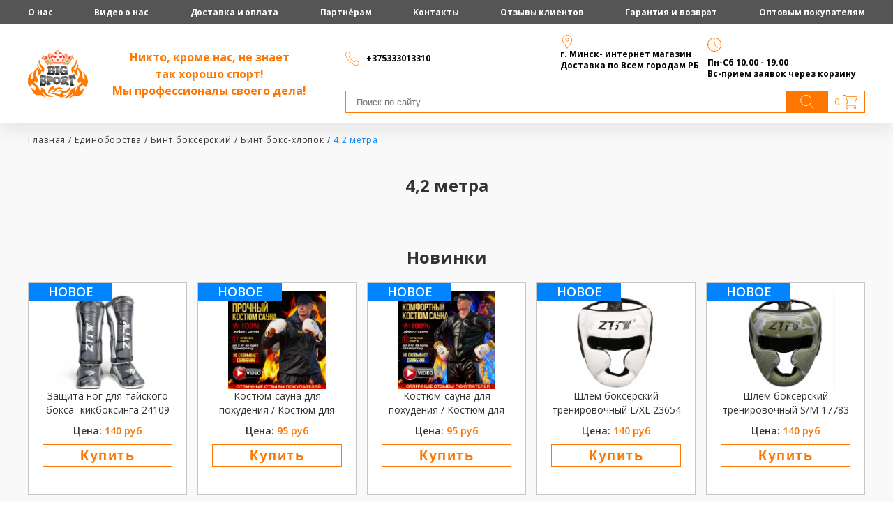

--- FILE ---
content_type: text/html; charset=utf-8
request_url: https://bigsport.by/dlya-edinoborstv/bint-boksyorskiy/bint-boks-khlopok/42-metra/
body_size: 4701
content:
<!DOCTYPE HTML>
<html>
<head>
<link rel="stylesheet" href="https://bigsport.by/cache/css/b3ec131dab7f8fddf1167ec35d6b6737.css" type="text/css" media="screen" title="stylesheet">
<meta name="robots" content="all">
<link rel="alternate" type="application/rss+xml" title="RSS" href="https://bigsport.by/news/rss/"><title>4,2 метра — Магазин спорттоваров в Минске Bigsport</title>
<meta charset="utf-8">
<meta content="English" name="language">
<meta content="DIAFAN.CMS https://www.diafan.ru/" name="author">
<meta name="description" content="">
<meta name="keywords" content="">
        <meta name="viewport" content="width=device-width, initial-scale=1.0">
        <link rel="shortcut icon" href="https://bigsport.by/favicon.ico" type="image/x-icon">
        <link href="https://fonts.googleapis.com/css?family=Open+Sans:300,400,600,700,800&amp;subset=cyrillic,cyrillic-ext" rel="stylesheet">
        <link rel="stylesheet" href="https://bigsport.by/custom/default/css/owl.carousel.min.css">
        <link rel="stylesheet" href="https://bigsport.by/custom/default/css/owl.theme.default.min.css">
        <link rel="stylesheet" href="https://bigsport.by/custom/default/css/font-awesome.min.css">
        <link href="https://bigsport.by/cache/css/5513b0350ea62c069a4f0517c8fab8b9.css" rel="stylesheet" type="text/css">
        <link rel="stylesheet" href="https://use.fontawesome.com/releases/v5.2.0/css/all.css" integrity="sha384-hWVjflwFxL6sNzntih27bfxkr27PmbbK/iSvJ+a4+0owXq79v+lsFkW54bOGbiDQ" crossorigin="anonymous">
</head>
<body>
<noscript><iframe src="https://www.googletagmanager.com/ns.html?id=GTM-W5F3DK2"
                  height="0" width="0" style="display:none;visibility:hidden"></iframe></noscript>
<header>
    <div class="head-line">
    <div class="contentBox">
        <div class="menu-button"><div class="menu-icon"></div></div>
        <ul class="left_menu_level_1"><li><a href="https://bigsport.by/aboutus/"> О нас</a></li><li><a href="https://bigsport.by/video/">Видео о нас</a></li><li><a href="https://bigsport.by/dostavkaioplata/">Доставка и оплата</a></li><li><a href="https://bigsport.by/partnyoram/">Партнёрам</a></li><li><a href="https://bigsport.by/kontakty/">Контакты</a></li><li><a href="https://bigsport.by/faq/">Отзывы клиентов</a></li><li><a href="https://bigsport.by/garantiya-i-vozvrat/">Гарантия и возврат</a></li><li><a href="https://bigsport.by/opt/">Оптовым покупателям</a></li></ul>
    </div>
</div>
<div class="main-line">
    <div class="contentBox">
        <div class="logoBox">
            <a href="/" class="logo"></a>
            <div class="logo-slogan">Никто, кроме нас, не знает<br/>так хорошо спорт!<br/>Мы профессионалы своего дела!</div>
        </div>
        <div class="search-box">
            <div class="contact-info">
                <div class="phones">
                    <div>
                        <p><a href="tel:+375333013310"><span class="phone" style="display: block; width: 110px;"></span></a>+375333013310</p>
                    </div>
                </div>
                <div class="address">
                    <div>
                        <p>г. Минск- интернет магазин&nbsp;&nbsp;</p>
<p>Доставка по Всем городам РБ<br><br></p>
                    </div>
                </div>
                <div class="work-hours">
                    <div>
                        <p>Пн-Сб 10.00 - 19.00</p>
<p>Вс-прием заявок через корзину&nbsp;</p>
                    </div>
                </div>
            </div>
            <div class="search-cart-box">
<div class="search">
	<form action="https://bigsport.by/search/" class="search_form" method="get">
	<input type="hidden" name="module" value="search">
	<input type="text" name="searchword" value="" placeholder="Поиск по сайту" class="input_search">
	<input type="submit" value="" class="submit_search">
	</form></div>
                <span class="cart_block top-line-item"><span id="show_cart" class="js_show_cart"><a href="https://bigsport.by/korzina/?438539">0</a></span></span>
            </div>
        </div>
    </div>
</div>
</header>
<main class="typical-page">
    <div class="contentBox">
        <div class="breadcrumb" xmlns:v="http://rdf.data-vocabulary.org/#"><span typeof="v:Breadcrumb"><a href="https://bigsport.by/" rel="v:url" property="v:title">Главная</a> / </span><span typeof="v:Breadcrumb"><a href="https://bigsport.by/zaschitadlyaedinoborstv/" rel="v:url" property="v:title"> Единоборства</a> / </span><span typeof="v:Breadcrumb"><a href="https://bigsport.by/dlya-edinoborstv/bint-boksyorskiy/" rel="v:url" property="v:title">Бинт боксёрский </a> / </span><span typeof="v:Breadcrumb"><a href="https://bigsport.by/dlya-edinoborstv/bint-boksyorskiy/bint-boks-khlopok/" rel="v:url" property="v:title">Бинт бокс-хлопок</a> / </span> <span typeof="v:Breadcrumb">4,2 метра</span></div>
        <h1>4,2 метра</h1><div class="js_shop_list shop_list"><section class="fifth-screen">
        <div class="contentBox">
            <h2>Новинки</h2>
            <div class="shop-pane product-list"><div class="js_shop shop-item shop"><div class="shop_img shop-photo"><a href="https://bigsport.by/kozhzam160/zaschita-nog-bigsport24109/"><img src="/userfiles/shop/medium_shop/3/26555_zaschita-nog--dlya-tayskogo-bo.png" alt="Защита ног  для тайского бокса- кикбоксинга  24109" title="Защита ног  для тайского бокса- кикбоксинга  24109" image_id="26555" class="js_shop_img"><div class="shop-photo-labels"><div class="new-label">НОВОЕ</div></div><div class="sale_label"></div></a> </div><a href="https://bigsport.by/kozhzam160/zaschita-nog-bigsport24109/" class="shop-item-title">Защита ног  для тайского бокса- кикбоксинга  24109</a>
<form method="post" action="#" class="js_shop_form shop_form ajax">
<input type="hidden" name="good_id" value="24109">
<input type="hidden" name="module" value="shop">
<input type="hidden" name="action" value=""><div class="js_shop_param_price shop_param_price shop-item-price"><span class="price">Цена:
                    <span class="js_shop_price" summ="140"
                        format_price_1="2"
                        format_price_2="."
                        format_price_3="">140</span>
                        <span class="currency">руб</span></span></div><div class="addict-field"><div class="js_shop_form_param shop_form_param"></div></div><div class="js_shop_buy shop_buy to-cart"><div class="input-field">
            <input type="text" value="1" name="count" class="number" pattern="[0-9]+([\.|,][0-9]+)?" step="any"> пара
            <div class="field-controls">
                <i class="fas fa-angle-up"></i>
                <i class="fas fa-angle-down"></i>
            </div>
        </div><input type="button" class="button solid" value="Купить" action="buy" href="#cart-popup" data-fancybox></div><div class="error" style="display:none;"></div></form></div><div class="js_shop shop-item shop"><div class="shop_img shop-photo"><a href="https://bigsport.by/fitnes/termokostyum-/kostyum-sauna-dlya-pokhudeniya--kostyum-dlya-sgonk24122/"><img src="/userfiles/shop/medium_shop/3/26402_kostyum-sauna-dlya-pokhudeniya-.png" alt="Костюм-сауна для похудения / Костюм для сгонки веса" title="Костюм-сауна для похудения / Костюм для сгонки веса" image_id="26402" class="js_shop_img"><div class="shop-photo-labels"><div class="new-label">НОВОЕ</div></div><div class="sale_label"></div></a> </div><a href="https://bigsport.by/fitnes/termokostyum-/kostyum-sauna-dlya-pokhudeniya--kostyum-dlya-sgonk24122/" class="shop-item-title">Костюм-сауна для похудения / Костюм для сгонки веса</a>
<form method="post" action="#" class="js_shop_form shop_form ajax">
<input type="hidden" name="good_id" value="24122">
<input type="hidden" name="module" value="shop">
<input type="hidden" name="action" value=""><div class="js_shop_param_price shop_param_price shop-item-price"><span class="price">Цена:
                    <span class="js_shop_price" summ="95"
                        format_price_1="2"
                        format_price_2="."
                        format_price_3="">95</span>
                        <span class="currency">руб</span></span></div><div class="addict-field"><div class="js_shop_form_param shop_form_param"></div></div><div class="js_shop_buy shop_buy to-cart"><div class="input-field">
            <input type="text" value="1" name="count" class="number" pattern="[0-9]+([\.|,][0-9]+)?" step="any"> шт
            <div class="field-controls">
                <i class="fas fa-angle-up"></i>
                <i class="fas fa-angle-down"></i>
            </div>
        </div><input type="button" class="button solid" value="Купить" action="buy" href="#cart-popup" data-fancybox></div><div class="error" style="display:none;"></div></form></div><div class="js_shop shop-item shop"><div class="shop_img shop-photo"><a href="https://bigsport.by/fitnes/termokostyum-/kostyum-sauna-dlya-pokhudeniya--kostyum-dlya-sgonk/"><img src="/userfiles/shop/medium_shop/3/26480_kostyum-sauna-dlya-pokhudeniya-.jpg" alt="Костюм-сауна для похудения / Костюм для сгонки веса из полиуретана" title="Костюм-сауна для похудения / Костюм для сгонки веса из полиуретана" image_id="26480" class="js_shop_img"><div class="shop-photo-labels"><div class="new-label">НОВОЕ</div></div><div class="sale_label"></div></a> </div><a href="https://bigsport.by/fitnes/termokostyum-/kostyum-sauna-dlya-pokhudeniya--kostyum-dlya-sgonk/" class="shop-item-title">Костюм-сауна для похудения / Костюм для сгонки веса из полиуретана</a>
<form method="post" action="#" class="js_shop_form shop_form ajax">
<input type="hidden" name="good_id" value="24121">
<input type="hidden" name="module" value="shop">
<input type="hidden" name="action" value=""><div class="js_shop_param_price shop_param_price shop-item-price"><span class="price">Цена:
                    <span class="js_shop_price" summ="95"
                        format_price_1="2"
                        format_price_2="."
                        format_price_3="">95</span>
                        <span class="currency">руб</span></span></div><div class="addict-field"><div class="js_shop_form_param shop_form_param"></div></div><div class="js_shop_buy shop_buy to-cart"><div class="input-field">
            <input type="text" value="1" name="count" class="number" pattern="[0-9]+([\.|,][0-9]+)?" step="any"> шт
            <div class="field-controls">
                <i class="fas fa-angle-up"></i>
                <i class="fas fa-angle-down"></i>
            </div>
        </div><input type="button" class="button solid" value="Купить" action="buy" href="#cart-popup" data-fancybox></div><div class="error" style="display:none;"></div></form></div><div class="js_shop shop-item shop"><div class="shop_img shop-photo"><a href="https://bigsport.by/zaschitadlyaedinoborstv/shlem-trenirovochnyy-52555/"><img src="/userfiles/shop/medium_shop/3/26551_shlem-boksyorskiy-trenirovoch.png" alt="Шлем боксёрский тренировочный    L/XL    23654" title="Шлем боксёрский тренировочный    L/XL    23654" image_id="26551" class="js_shop_img"><div class="shop-photo-labels"><div class="new-label">НОВОЕ</div></div><div class="sale_label"></div></a> </div><a href="https://bigsport.by/zaschitadlyaedinoborstv/shlem-trenirovochnyy-52555/" class="shop-item-title">Шлем боксёрский тренировочный    L/XL    23654</a>
<form method="post" action="#" class="js_shop_form shop_form ajax">
<input type="hidden" name="good_id" value="23654">
<input type="hidden" name="module" value="shop">
<input type="hidden" name="action" value=""><div class="js_shop_param_price shop_param_price shop-item-price"><span class="price">Цена:
                    <span class="js_shop_price" summ="140"
                        format_price_1="2"
                        format_price_2="."
                        format_price_3="">140</span>
                        <span class="currency">руб</span></span></div><div class="addict-field"><div class="js_shop_form_param shop_form_param"></div></div><div class="js_shop_buy shop_buy to-cart"><div class="input-field">
            <input type="text" value="1" name="count" class="number" pattern="[0-9]+([\.|,][0-9]+)?" step="any"> шт
            <div class="field-controls">
                <i class="fas fa-angle-up"></i>
                <i class="fas fa-angle-down"></i>
            </div>
        </div><input type="button" class="button solid" value="Купить" action="buy" href="#cart-popup" data-fancybox></div><div class="error" style="display:none;"></div></form></div><div class="js_shop shop-item shop"><div class="shop_img shop-photo"><a href="https://bigsport.by/dlya-edinoborstv/shlemy/shlem-kozhannyy/shlem-trenirovochnyy-demix-dcs-401/"><img src="/userfiles/shop/medium_shop/3/26550_shlem-trenirovochnyy--17783.png" alt="Шлем  боксерский тренировочный  S/М    17783" title="Шлем  боксерский тренировочный  S/М    17783" image_id="26550" class="js_shop_img"><div class="shop-photo-labels"><div class="new-label">НОВОЕ</div></div><div class="sale_label"></div></a> </div><a href="https://bigsport.by/dlya-edinoborstv/shlemy/shlem-kozhannyy/shlem-trenirovochnyy-demix-dcs-401/" class="shop-item-title">Шлем  боксерский тренировочный  S/М    17783</a>
<form method="post" action="#" class="js_shop_form shop_form ajax">
<input type="hidden" name="good_id" value="17783">
<input type="hidden" name="module" value="shop">
<input type="hidden" name="action" value=""><div class="js_shop_param_price shop_param_price shop-item-price"><span class="price">Цена:
                    <span class="js_shop_price" summ="140"
                        format_price_1="2"
                        format_price_2="."
                        format_price_3="">140</span>
                        <span class="currency">руб</span></span></div><div class="addict-field"><div class="js_shop_form_param shop_form_param"></div></div><div class="js_shop_buy shop_buy to-cart"><div class="input-field">
            <input type="text" value="1" name="count" class="number" pattern="[0-9]+([\.|,][0-9]+)?" step="any">
            <div class="field-controls">
                <i class="fas fa-angle-up"></i>
                <i class="fas fa-angle-down"></i>
            </div>
        </div><input type="button" class="button solid" value="Купить" action="buy" href="#cart-popup" data-fancybox></div><div class="error" style="display:none;"></div></form></div></div>
        </div>
    </section></div>
    </div>
    <div id="cart-popup">
        <a href="https://bigsport.by/korzina/" class="go-to-cart">Оформить заказ</a>
        <a href="#" class="go-to-shop" data-fancybox-close>Продолжить покупки</a>
    </div>
</main>
<footer>
<a href="#top" class="to-top-btn"><i class="fas fa-angle-top"></i></a>
<div class="contentBox">
    <div class="address">
        Пункт выдачи товаров<br/>
        ул. Серафимовича 11
    </div>
    <div class="person-info">
        ИП Самусевич Д.В.<br/>
        УНП 192424026
    </div>
    <div class="social-network">
        <div class="text">Присоединяйтесь к нам в<br/>социальных сетях!</div>
        <div class="links">
            <a target="_blank" href="https://www.instagram.com/bigsportby/" class="instagram"></a>
 <a target="_blank" href="https://vk.com/bigsport1" class="vk"></a>
<a target="_blank" href="https://www.youtube.com/channel/UCrMM1_gjPJN364hAAyOeZRA" class="youtube"></a>
<div class="text" style="display:block"><a href="https://bigsport.by/konfidentsialnost-i-zaschita-informatsii/">  Конфиденциальность
	и&nbsp;защита&nbsp;информации</a></div>
        </div>
    </div>
    <div class="telephones">
        <div><a href="tel:+375333013310">+375333013310</a> МТС</div>
    </div>
    <div><a href="mailto:ofisbigsport.by@mail.ru">ofisbigsport.by@mail.ru</a></div>
</div>
<script >
   (function(m,e,t,r,i,k,a){m[i]=m[i]||function(){(m[i].a=m[i].a||[]).push(arguments)};
   m[i].l=1*new Date();k=e.createElement(t),a=e.getElementsByTagName(t)[0],k.async=1,k.src=r,a.parentNode.insertBefore(k,a)})
   (window, document, "script", "https://mc.yandex.ru/metrika/tag.js", "ym");
   ym(68809423, "init", {
        clickmap:true,
        trackLinks:true,
        accurateTrackBounce:true,
        webvisor:true
   });
</script>
<noscript><div><img src="https://mc.yandex.ru/watch/68809423" style="position:absolute; left:-9999px;" alt="" /></div></noscript>
<div id="phoneButton2" style="text-align: center; bottom: 0px; position: fixed; right: 0px; left: 0px; z-index: 15030; padding-left: 0px !important; padding-right: 0px !important;   height: 50px;
  line-height: 15px; padding:0; padding-bottom: 10px;
 background-color: rgb(255, 147, 5);  ">
    <a href="tel: +375333013310" style="font-size:20px; text-decoration:none; color:white;">
        <span type="button"><span></span><br>Позвоните нам</span>
    </a>
</div>
<style>@media (min-width:760px){#phoneButton2{display:none}}</style>
</footer>
<script  src="//yandex.st/jquery/2.0.3/jquery.min.js" ></script>
<script  src="https://bigsport.by/custom/default/js/owl.carousel.js"></script>
<script  src="https://bigsport.by/custom/default/js/owl.carousel.min.js"></script>
<script  src="https://bigsport.by/custom/default/js/myScript.js"></script>
<script  src="//yandex.st/jquery/form/3.14/jquery.form.min.js"></script>
<script src="//yandex.st/jquery-ui/1.10.3/jquery-ui.min.js" ></script>
<script  src="https://bigsport.by/js/timepicker.js" ></script><script >
	jQuery(function(e){
	e.datepicker.setDefaults(e.datepicker.regional[""]);
	e.timepicker.setDefaults(e.timepicker.regional[""]);
	});
</script>
<script src="https://bigsport.by/js/jquery.scrollTo.min.js" ></script>
<script  src="https://bigsport.by/cache/js/89f6847a94d85f9f25d88c780e15c898.js"></script>
<script  src="https://bigsport.by/js/jquery.touchSwipe.min.js" ></script>
<script src="https://bigsport.by/cache/js/bea693295b89d57d1551345852f8a79f.js"></script><script  src="https://bigsport.by/cache/js/72c7e1c6d440542a4f9f3ba2a09f9c13.js" ></script>
	<script async src="https://bigsport.by/cache/js/e3d2205f125efaa6d86246ed2e4f4ecd.js"  ></script>
		<script  async src="https://bigsport.by/cache/js/8155359489cf552ed781921b71d81120.js"></script>
		<script  async src="https://bigsport.by/cache/js/45a2b12dc0b5bc74d414bd94e9333cd8.js"></script>
		<script  async src="https://bigsport.by/cache/js/dcad9720aba939a33c8018a215545634.js"></script>
        <script>(function(w,d,s,l,i){w[l]=w[l]||[];w[l].push({'gtm.start':
        new Date().getTime(),event:'gtm.js'});var f=d.getElementsByTagName(s)[0],
        j=d.createElement(s),dl=l!='dataLayer'?'&l='+l:'';j.async=true;j.src=
        'https://www.googletagmanager.com/gtm.js?id='+i+dl;f.parentNode.insertBefore(j,f);
        })(window,document,'script','dataLayer','GTM-W5F3DK2');</script>
    <script asyncsrc="https://bigsport.by/cache/js/d45999d926742c7c9cad2c53a761f751.js" charset="UTF-8"></script>
    </body>
    </html>

--- FILE ---
content_type: text/css
request_url: https://bigsport.by/cache/css/5513b0350ea62c069a4f0517c8fab8b9.css
body_size: 14778
content:
.diafan_errors{border:1px solid #c05f5f;padding:7px 7px 7px 30px;color:#c05f5f;margin:0 8% 10px;width:80%}.diafan_errors td.calls{cursor:pointer}.diafan_errors td.calls div{padding:10px 15px;display:none}.diafan_errors td.file{vertical-align:top;white-space:nowrap}.diafan_errors table{width:100%}.diafan_errors table tr:hover{background-color:#f0e6e6}.diafan_div_error_overlay{position:absolute;z-index:8;background:#ccc;opacity:.8;top:0;left:0;width:100%;height:100%}.diafan_div_error{position:absolute;width:70%;z-index:9;border:1px solid #ccc;background:#fff;border-radius:5px 5px 5px 5px;box-shadow:1px 1px 3px rgba(0,0,0,.17);padding:5px 5px 5px 8px;top:0;left:0}.ui-helper-hidden{display:none}.ui-helper-hidden-accessible{position:absolute!important;clip:rect(1px 1px 1px 1px);clip:rect(1px,1px,1px,1px)}.ui-helper-reset{margin:0;padding:0;border:0;outline:0;line-height:1.3;text-decoration:none;font-size:100%;list-style:none}.ui-helper-clearfix:before,.ui-helper-clearfix:after{content:"";display:table}.ui-helper-clearfix:after{clear:both}.ui-helper-clearfix{zoom:1}.ui-helper-zfix{width:100%;height:100%;top:0;left:0;position:absolute;opacity:0;filter:Alpha(Opacity=0)}.ui-state-disabled{cursor:default!important}.ui-icon{display:block;text-indent:-99999px;overflow:hidden;background-repeat:no-repeat}.ui-widget-overlay{position:absolute;top:0;left:0;width:100%;height:100%}.ui-widget{font-family:Trebuchet MS,Verdana,sans-serif;font-size:13px}.ui-widget .ui-widget{font-size:1em}.ui-widget input,.ui-widget select,.ui-widget textarea,.ui-widget button{font-family:Trebuchet MS,Verdana,sans-serif;font-size:1em}.ui-widget-content{border:0 solid #aaa;color:#222}#ui-timepicker-div-filed_created .ui-widget-content{border:1px solid #aaa}.ui_tpicker_hour div,.ui_tpicker_minute div{border:1px solid #aaa}.ui-widget-content a{color:#222}.ui-widget-header{border-bottom:1px solid #a7a7a7;background:#fff url(/css/custom-theme/images/ui-bg_flat_75_ffffff_40x100.png) 50% 50% repeat-x;color:#424242;font-weight:700}.ui-widget-header a{color:#424242}.ui-state-default,.ui-widget-content .ui-state-default,.ui-widget-header .ui-state-default{border:1px solid #d5d5d5!important;background:#ececec url(/css/custom-theme/images/ui-bg_inset-hard_75_ececec_1x100.png) 50% 50% repeat-x;font-weight:400;color:#24288d}.ui-state-default a,.ui-state-default a:link,.ui-state-default a:visited{color:#24288d;text-decoration:none}.ui-state-hover,.ui-widget-content .ui-state-hover,.ui-widget-header .ui-state-hover,.ui-state-focus,.ui-widget-content .ui-state-focus,.ui-widget-header .ui-state-focus{border:1px solid #d5d5d5;background:#ececec url(/css/custom-theme/images/ui-bg_inset-hard_75_ececec_1x100.png) 50% 50% repeat-x;font-weight:400;color:#24288d}.ui-state-hover a,.ui-state-hover a:hover{color:#24288d;text-decoration:none}.ui-state-active,.ui-widget-content .ui-state-active,.ui-widget-header .ui-state-active{border:1px solid #a7a7a7;background:#dedede url(/css/custom-theme/images/ui-bg_inset-hard_65_dedede_1x100.png) 50% 50% repeat-x;font-weight:400;color:#424242}.ui-state-active a,.ui-state-active a:link,.ui-state-active a:visited{color:#424242;text-decoration:none}.ui-widget :active{outline:none}.ui-state-highlight,.ui-widget-content .ui-state-highlight,.ui-widget-header .ui-state-highlight{border:1px solid #5da333;background:#edf4e8 url(/css/custom-theme/images/ui-bg_flat_55_edf4e8_40x100.png) 50% 50% repeat-x;color:#5da333}.ui-state-highlight a,.ui-widget-content .ui-state-highlight a,.ui-widget-header .ui-state-highlight a{color:#5da333}.ui-state-error,.ui-widget-content .ui-state-error,.ui-widget-header .ui-state-error{border:1px solid #c05f5f;background:#f7eded url(/css/custom-theme/images/ui-bg_flat_95_f7eded_40x100.png) 50% 50% repeat-x;color:#c05f5f}.ui-state-error a,.ui-widget-content .ui-state-error a,.ui-widget-header .ui-state-error a{color:#c05f5f}.ui-state-error-text,.ui-widget-content .ui-state-error-text,.ui-widget-header .ui-state-error-text{color:#c05f5f}.ui-priority-primary,.ui-widget-content .ui-priority-primary,.ui-widget-header .ui-priority-primary{font-weight:700}.ui-priority-secondary,.ui-widget-content .ui-priority-secondary,.ui-widget-header .ui-priority-secondary{opacity:.7;filter:Alpha(Opacity=70);font-weight:400}.ui-state-disabled,.ui-widget-content .ui-state-disabled,.ui-widget-header .ui-state-disabled{opacity:.35;filter:Alpha(Opacity=35);background-image:none}.ui-icon{width:16px;height:16px;background-image:url(/css/custom-theme/images/ui-icons_222222_256x240.png)}.ui-widget-content .ui-icon{background-image:url(/css/custom-theme/images/ui-icons_222222_256x240.png)}.ui-widget-header .ui-icon{background-image:url(/css/custom-theme/images/ui-icons_222222_256x240.png)}.ui-state-default .ui-icon{background-image:url(/css/custom-theme/images/ui-icons_888888_256x240.png)}.ui-state-hover .ui-icon,.ui-state-focus .ui-icon{background-image:url(/css/custom-theme/images/ui-icons_454545_256x240.png)}.ui-state-active .ui-icon{background-image:url(/css/custom-theme/images/ui-icons_454545_256x240.png)}.ui-state-highlight .ui-icon{background-image:url(/css/custom-theme/images/ui-icons_5da333_256x240.png)}.ui-state-error .ui-icon,.ui-state-error-text .ui-icon{background-image:url(/css/custom-theme/images/ui-icons_c05f5f_256x240.png)}.ui-icon-carat-1-n{background-position:0 0}.ui-icon-carat-1-ne{background-position:-16px 0}.ui-icon-carat-1-e{background-position:-32px 0}.ui-icon-carat-1-se{background-position:-48px 0}.ui-icon-carat-1-s{background-position:-64px 0}.ui-icon-carat-1-sw{background-position:-80px 0}.ui-icon-carat-1-w{background-position:-96px 0}.ui-icon-carat-1-nw{background-position:-112px 0}.ui-icon-carat-2-n-s{background-position:-128px 0}.ui-icon-carat-2-e-w{background-position:-144px 0}.ui-icon-triangle-1-n{background-position:0 -16px}.ui-icon-triangle-1-ne{background-position:-16px -16px}.ui-icon-triangle-1-e{background-position:-32px -16px}.ui-icon-triangle-1-se{background-position:-48px -16px}.ui-icon-triangle-1-s{background-position:-64px -16px}.ui-icon-triangle-1-sw{background-position:-80px -16px}.ui-icon-triangle-1-w{background-position:-96px -16px}.ui-icon-triangle-1-nw{background-position:-112px -16px}.ui-icon-triangle-2-n-s{background-position:-128px -16px}.ui-icon-triangle-2-e-w{background-position:-144px -16px}.ui-icon-arrow-1-n{background-position:0 -32px}.ui-icon-arrow-1-ne{background-position:-16px -32px}.ui-icon-arrow-1-e{background-position:-32px -32px}.ui-icon-arrow-1-se{background-position:-48px -32px}.ui-icon-arrow-1-s{background-position:-64px -32px}.ui-icon-arrow-1-sw{background-position:-80px -32px}.ui-icon-arrow-1-w{background-position:-96px -32px}.ui-icon-arrow-1-nw{background-position:-112px -32px}.ui-icon-arrow-2-n-s{background-position:-128px -32px}.ui-icon-arrow-2-ne-sw{background-position:-144px -32px}.ui-icon-arrow-2-e-w{background-position:-160px -32px}.ui-icon-arrow-2-se-nw{background-position:-176px -32px}.ui-icon-arrowstop-1-n{background-position:-192px -32px}.ui-icon-arrowstop-1-e{background-position:-208px -32px}.ui-icon-arrowstop-1-s{background-position:-224px -32px}.ui-icon-arrowstop-1-w{background-position:-240px -32px}.ui-icon-arrowthick-1-n{background-position:0 -48px}.ui-icon-arrowthick-1-ne{background-position:-16px -48px}.ui-icon-arrowthick-1-e{background-position:-32px -48px}.ui-icon-arrowthick-1-se{background-position:-48px -48px}.ui-icon-arrowthick-1-s{background-position:-64px -48px}.ui-icon-arrowthick-1-sw{background-position:-80px -48px}.ui-icon-arrowthick-1-w{background-position:-96px -48px}.ui-icon-arrowthick-1-nw{background-position:-112px -48px}.ui-icon-arrowthick-2-n-s{background-position:-128px -48px}.ui-icon-arrowthick-2-ne-sw{background-position:-144px -48px}.ui-icon-arrowthick-2-e-w{background-position:-160px -48px}.ui-icon-arrowthick-2-se-nw{background-position:-176px -48px}.ui-icon-arrowthickstop-1-n{background-position:-192px -48px}.ui-icon-arrowthickstop-1-e{background-position:-208px -48px}.ui-icon-arrowthickstop-1-s{background-position:-224px -48px}.ui-icon-arrowthickstop-1-w{background-position:-240px -48px}.ui-icon-arrowreturnthick-1-w{background-position:0 -64px}.ui-icon-arrowreturnthick-1-n{background-position:-16px -64px}.ui-icon-arrowreturnthick-1-e{background-position:-32px -64px}.ui-icon-arrowreturnthick-1-s{background-position:-48px -64px}.ui-icon-arrowreturn-1-w{background-position:-64px -64px}.ui-icon-arrowreturn-1-n{background-position:-80px -64px}.ui-icon-arrowreturn-1-e{background-position:-96px -64px}.ui-icon-arrowreturn-1-s{background-position:-112px -64px}.ui-icon-arrowrefresh-1-w{background-position:-128px -64px}.ui-icon-arrowrefresh-1-n{background-position:-144px -64px}.ui-icon-arrowrefresh-1-e{background-position:-160px -64px}.ui-icon-arrowrefresh-1-s{background-position:-176px -64px}.ui-icon-arrow-4{background-position:0 -80px}.ui-icon-arrow-4-diag{background-position:-16px -80px}.ui-icon-extlink{background-position:-32px -80px}.ui-icon-newwin{background-position:-48px -80px}.ui-icon-refresh{background-position:-64px -80px}.ui-icon-shuffle{background-position:-80px -80px}.ui-icon-transfer-e-w{background-position:-96px -80px}.ui-icon-transferthick-e-w{background-position:-112px -80px}.ui-icon-folder-collapsed{background-position:0 -96px}.ui-icon-folder-open{background-position:-16px -96px}.ui-icon-document{background-position:-32px -96px}.ui-icon-document-b{background-position:-48px -96px}.ui-icon-note{background-position:-64px -96px}.ui-icon-mail-closed{background-position:-80px -96px}.ui-icon-mail-open{background-position:-96px -96px}.ui-icon-suitcase{background-position:-112px -96px}.ui-icon-comment{background-position:-128px -96px}.ui-icon-person{background-position:-144px -96px}.ui-icon-print{background-position:-160px -96px}.ui-icon-trash{background-position:-176px -96px}.ui-icon-locked{background-position:-192px -96px}.ui-icon-unlocked{background-position:-208px -96px}.ui-icon-bookmark{background-position:-224px -96px}.ui-icon-tag{background-position:-240px -96px}.ui-icon-home{background-position:0 -112px}.ui-icon-flag{background-position:-16px -112px}.ui-icon-calendar{background-position:-32px -112px}.ui-icon-cart{background-position:-48px -112px}.ui-icon-pencil{background-position:-64px -112px}.ui-icon-clock{background-position:-80px -112px}.ui-icon-disk{background-position:-96px -112px}.ui-icon-calculator{background-position:-112px -112px}.ui-icon-zoomin{background-position:-128px -112px}.ui-icon-zoomout{background-position:-144px -112px}.ui-icon-search{background-position:-160px -112px}.ui-icon-wrench{background-position:-176px -112px}.ui-icon-gear{background-position:-192px -112px}.ui-icon-heart{background-position:-208px -112px}.ui-icon-star{background-position:-224px -112px}.ui-icon-link{background-position:-240px -112px}.ui-icon-cancel{background-position:0 -128px}.ui-icon-plus{background-position:-16px -128px}.ui-icon-plusthick{background-position:-32px -128px}.ui-icon-minus{background-position:-48px -128px}.ui-icon-minusthick{background-position:-64px -128px}.ui-icon-close{background-position:-80px -128px}.ui-icon-closethick{background-position:-96px -128px}.ui-icon-key{background-position:-112px -128px}.ui-icon-lightbulb{background-position:-128px -128px}.ui-icon-scissors{background-position:-144px -128px}.ui-icon-clipboard{background-position:-160px -128px}.ui-icon-copy{background-position:-176px -128px}.ui-icon-contact{background-position:-192px -128px}.ui-icon-image{background-position:-208px -128px}.ui-icon-video{background-position:-224px -128px}.ui-icon-script{background-position:-240px -128px}.ui-icon-alert{background-position:0 -144px}.ui-icon-info{background-position:-16px -144px}.ui-icon-notice{background-position:-32px -144px}.ui-icon-help{background-position:-48px -144px}.ui-icon-check{background-position:-64px -144px}.ui-icon-bullet{background-position:-80px -144px}.ui-icon-radio-off{background-position:-96px -144px}.ui-icon-radio-on{background-position:-112px -144px}.ui-icon-pin-w{background-position:-128px -144px}.ui-icon-pin-s{background-position:-144px -144px}.ui-icon-play{background-position:0 -160px}.ui-icon-pause{background-position:-16px -160px}.ui-icon-seek-next{background-position:-32px -160px}.ui-icon-seek-prev{background-position:-48px -160px}.ui-icon-seek-end{background-position:-64px -160px}.ui-icon-seek-start{background-position:-80px -160px}.ui-icon-seek-first{background-position:-80px -160px}.ui-icon-stop{background-position:-96px -160px}.ui-icon-eject{background-position:-112px -160px}.ui-icon-volume-off{background-position:-128px -160px}.ui-icon-volume-on{background-position:-144px -160px}.ui-icon-power{background-position:0 -176px}.ui-icon-signal-diag{background-position:-16px -176px}.ui-icon-signal{background-position:-32px -176px}.ui-icon-battery-0{background-position:-48px -176px}.ui-icon-battery-1{background-position:-64px -176px}.ui-icon-battery-2{background-position:-80px -176px}.ui-icon-battery-3{background-position:-96px -176px}.ui-icon-circle-plus{background-position:0 -192px}.ui-icon-circle-minus{background-position:-16px -192px}.ui-icon-circle-close{background-position:-32px -192px}.ui-icon-circle-triangle-e{background-position:-48px -192px}.ui-icon-circle-triangle-s{background-position:-64px -192px}.ui-icon-circle-triangle-w{background-position:-80px -192px}.ui-icon-circle-triangle-n{background-position:-96px -192px}.ui-icon-circle-arrow-e{background-position:-112px -192px}.ui-icon-circle-arrow-s{background-position:-128px -192px}.ui-icon-circle-arrow-w{background-position:-144px -192px}.ui-icon-circle-arrow-n{background-position:-160px -192px}.ui-icon-circle-zoomin{background-position:-176px -192px}.ui-icon-circle-zoomout{background-position:-192px -192px}.ui-icon-circle-check{background-position:-208px -192px}.ui-icon-circlesmall-plus{background-position:0 -208px}.ui-icon-circlesmall-minus{background-position:-16px -208px}.ui-icon-circlesmall-close{background-position:-32px -208px}.ui-icon-squaresmall-plus{background-position:-48px -208px}.ui-icon-squaresmall-minus{background-position:-64px -208px}.ui-icon-squaresmall-close{background-position:-80px -208px}.ui-icon-grip-dotted-vertical{background-position:0 -224px}.ui-icon-grip-dotted-horizontal{background-position:-16px -224px}.ui-icon-grip-solid-vertical{background-position:-32px -224px}.ui-icon-grip-solid-horizontal{background-position:-48px -224px}.ui-icon-gripsmall-diagonal-se{background-position:-64px -224px}.ui-icon-grip-diagonal-se{background-position:-80px -224px}.ui-corner-all,.ui-corner-top,.ui-corner-left,.ui-corner-tl{-moz-border-radius-topleft:0;-webkit-border-top-left-radius:0;-khtml-border-top-left-radius:0;border-top-left-radius:0}.ui-corner-all,.ui-corner-top,.ui-corner-right,.ui-corner-tr{-moz-border-radius-topright:0;-webkit-border-top-right-radius:0;-khtml-border-top-right-radius:0;border-top-right-radius:0}.ui-corner-all,.ui-corner-bottom,.ui-corner-left,.ui-corner-bl{-moz-border-radius-bottomleft:0;-webkit-border-bottom-left-radius:0;-khtml-border-bottom-left-radius:0;border-bottom-left-radius:0}.ui-corner-all,.ui-corner-bottom,.ui-corner-right,.ui-corner-br{-moz-border-radius-bottomright:0;-webkit-border-bottom-right-radius:0;-khtml-border-bottom-right-radius:0;border-bottom-right-radius:0}.ui-widget-overlay{background:#aaa url(/css/custom-theme/images/ui-bg_flat_0_aaaaaa_40x100.png) 50% 50% repeat-x;opacity:.30;filter:Alpha(Opacity=30)}.ui-widget-shadow{margin:-8px 0 0 -8px;padding:8px;background:#aaa url(/css/custom-theme/images/ui-bg_flat_0_aaaaaa_40x100.png) 50% 50% repeat-x;opacity:.30;filter:Alpha(Opacity=30);-moz-border-radius:8px;-khtml-border-radius:8px;-webkit-border-radius:8px;border-radius:8px}.ui-tabs{position:relative;padding:.2em;zoom:1}.ui-tabs .ui-tabs-nav{margin:0}.ui-tabs .ui-tabs-nav li{list-style:none;float:left;position:relative;top:1px;margin:0 5px 5px 5px;padding:0;white-space:nowrap}.ui-tabs .ui-tabs-nav li a{float:left;padding:.5em 1em;text-decoration:none}.ui-tabs .ui-tabs-nav li.ui-tabs-selected{margin-bottom:0;padding-bottom:1px}.ui-tabs .ui-tabs-nav li.ui-tabs-selected a,.ui-tabs .ui-tabs-nav li.ui-state-disabled a,.ui-tabs .ui-tabs-nav li.ui-state-processing a{cursor:text}.ui-tabs .ui-tabs-nav li a,.ui-tabs.ui-tabs-collapsible .ui-tabs-nav li.ui-tabs-selected a{cursor:pointer}.ui-tabs .ui-tabs-panel{display:block;border-width:0;padding:1em 1.4em;background:none}.ui-tabs .ui-tabs-hide{display:none!important}.ui-datepicker{width:17em;padding:.2em .2em 0;display:none;border:1px solid #aaa;background:#fff url(/css/custom-theme/images/ui-bg_flat_75_ffffff_40x100.png) 50% 50% repeat-x;z-index:3!important}.ui-datepicker .ui-datepicker-header{position:relative;padding:.2em 0;border:1px solid #aaa}.ui-datepicker .ui-datepicker-prev,.ui-datepicker .ui-datepicker-next{position:absolute;top:2px;width:1.8em;height:1.8em}.ui-datepicker .ui-datepicker-prev-hover,.ui-datepicker .ui-datepicker-next-hover{top:1px}.ui-datepicker .ui-datepicker-prev{left:2px}.ui-datepicker .ui-datepicker-next{right:2px}.ui-datepicker .ui-datepicker-prev-hover{left:1px}.ui-datepicker .ui-datepicker-next-hover{right:1px}.ui-datepicker .ui-datepicker-prev span,.ui-datepicker .ui-datepicker-next span{display:block;position:absolute;left:50%;margin-left:-8px;top:50%;margin-top:-8px}.ui-datepicker .ui-datepicker-title{margin:0 2.3em;line-height:1.8em;text-align:center}.ui-datepicker .ui-datepicker-title select{font-size:1em;margin:1px 0}.ui-datepicker select.ui-datepicker-month-year{width:100%}.ui-datepicker select.ui-datepicker-month,.ui-datepicker select.ui-datepicker-year{width:49%}.ui-datepicker table{width:100%;font-size:.9em;border-collapse:collapse;margin:0 0 .4em}.ui-datepicker th{padding:.7em .3em;text-align:center;font-weight:700;border:0}.ui-datepicker td{border:0;padding:1px}.ui-datepicker td span,.ui-datepicker td a{display:block;padding:.2em;text-align:right;text-decoration:none}.ui-datepicker .ui-datepicker-buttonpane{background-image:none;margin:.7em 0 0 0;padding:0 .2em;border-left:0;border-right:0;border-bottom:0}.ui-datepicker .ui-datepicker-buttonpane button{float:right;margin:.5em .2em .4em;cursor:pointer;padding:.2em .6em .3em .6em;width:auto;overflow:visible}.ui-datepicker .ui-datepicker-buttonpane button.ui-datepicker-current{float:left}.ui-datepicker.ui-datepicker-multi{width:auto}.ui-datepicker-multi .ui-datepicker-group{float:left}.ui-datepicker-multi .ui-datepicker-group table{width:95%;margin:0 auto .4em}.ui-datepicker-multi-2 .ui-datepicker-group{width:50%}.ui-datepicker-multi-3 .ui-datepicker-group{width:33.3%}.ui-datepicker-multi-4 .ui-datepicker-group{width:25%}.ui-datepicker-multi .ui-datepicker-group-last .ui-datepicker-header{border-left-width:0}.ui-datepicker-multi .ui-datepicker-group-middle .ui-datepicker-header{border-left-width:0}.ui-datepicker-multi .ui-datepicker-buttonpane{clear:left}.ui-datepicker-row-break{clear:both;width:100%;font-size:0em}.ui-datepicker-rtl{direction:rtl}.ui-datepicker-rtl .ui-datepicker-prev{right:2px;left:auto}.ui-datepicker-rtl .ui-datepicker-next{left:2px;right:auto}.ui-datepicker-rtl .ui-datepicker-prev:hover{right:1px;left:auto}.ui-datepicker-rtl .ui-datepicker-next:hover{left:1px;right:auto}.ui-datepicker-rtl .ui-datepicker-buttonpane{clear:right}.ui-datepicker-rtl .ui-datepicker-buttonpane button{float:left}.ui-datepicker-rtl .ui-datepicker-buttonpane button.ui-datepicker-current{float:right}.ui-datepicker-rtl .ui-datepicker-group{float:right}.ui-datepicker-rtl .ui-datepicker-group-last .ui-datepicker-header{border-right-width:0;border-left-width:1px}.ui-datepicker-rtl .ui-datepicker-group-middle .ui-datepicker-header{border-right-width:0;border-left-width:1px}.ui-datepicker-cover{display:none;display:block;position:absolute;z-index:-1;filter:mask();top:-4px;left:-4px;width:200px;height:200px}.ui-timepicker-div .ui-widget-header{margin-bottom:8px}.ui-timepicker-div dl{text-align:left}.ui-timepicker-div dl dt{height:25px;margin-bottom:-25px}.ui-timepicker-div dl dd{margin:0 10px 10px 65px}.ui-timepicker-div td{font-size:90%}.ui-tpicker-grid-label{background:none;border:none;margin:0;padding:0}.ui-slider{position:relative;text-align:left}.ui-slider .ui-slider-handle{position:absolute;z-index:2;width:1.2em;height:1.2em;cursor:default}.ui-slider .ui-slider-range{position:absolute;z-index:1;font-size:.7em;display:block;border:0;background-position:0 0}.ui-slider-horizontal{height:.8em}.ui-slider-horizontal .ui-slider-handle{top:-.3em;margin-left:-.6em}.ui-slider-horizontal .ui-slider-range{top:0;height:100%}.ui-slider-horizontal .ui-slider-range-min{left:0}.ui-slider-horizontal .ui-slider-range-max{right:0}.ui-slider-vertical{width:.8em;height:100px}.ui-slider-vertical .ui-slider-handle{left:-.3em;margin-left:0;margin-bottom:-.6em}.ui-slider-vertical .ui-slider-range{left:0;width:100%}.ui-slider-vertical .ui-slider-range-min{bottom:0}.ui-slider-vertical .ui-slider-range-max{top:0}.ui-tooltip{padding:8px;position:absolute;z-index:9999;max-width:300px;-webkit-box-shadow:0 0 5px #aaa;box-shadow:0 0 5px #aaa;background:#fff}body .ui-tooltip{border-width:2px}html,body,div,span,applet,object,iframe,h1,h2,h3,h4,h5,h6,p,blockquote,pre,a,abbr,acronym,address,big,cite,code,del,dfn,em,img,ins,kbd,q,s,samp,small,strike,strong,sub,sup,tt,var,b,u,i,center,dl,dt,dd,ol,ul,li,fieldset,form,label,legend,table,caption,tbody,tfoot,thead,tr,th,td,article,aside,canvas,details,embed,figure,figcaption,footer,header,hgroup,menu,nav,output,ruby,section,summary,time,mark,audio,video{margin:0;padding:0;border:0;font-size:100%;font:inherit;vertical-align:baseline;outline:none}article,aside,details,figcaption,figure,footer,header,hgroup,menu,nav,section{display:block}ol,ul{list-style:none;margin:0 0 15px}blockquote,q{quotes:none}blockquote:before,blockquote:after,q:before,q:after{content:'';content:none}table{border-collapse:collapse;border-spacing:0}input,select,option,button{outline:none}p{line-height:1.4}a{text-decoration:none;color:inherit}input[type="submit"]{appearance:none;-moz-appearance:none;-webkit-appearance:none;cursor:pointer}@media all and (min-width:1023px) and (max-width:1507px){.first-screen .banner-box .item{height:300px;width:100%}.owl-item .item{background-position:center center;background-size:contain;background-repeat:no-repeat}}body{font-family:'Open Sans';background-color:#fff}footer .telephones div + div{display:none}main{background-color:#f9f9f9}.contentBox{width:1200px;margin:0 auto}.product-list::after,.second-screen::after,.third-screen .product-list::after,.fifth-screen .product-list::after,.sixth-screen .contentBox::after{display:block;content:' ';clear:both}h1,h2,h3,h4,h5,h6{font-size:24px;font-weight:700;text-align:center;color:#333}.product-list .shop-item{position:relative;padding:12px 20px 0 20px;box-sizing:border-box;width:19%;height:305px;margin:10px 1.25% 0 0;float:left;border:1px solid #c7c7c7;background-color:#fff}.product-list .shop-item:hover{box-shadow:0 3px 20px 0 rgba(0,0,0,.1)}.product-list .shop-item img{width:auto;height:100%;display:block;margin:0 auto}.product-list .shop-item:nth-child(5n){margin:10px 0 0 0}.product-list .shop-item .shop_anons{display:none}.product-list .shop-item .shop_img{width:100%;height:140px;overflow:hidden}.product-list .shop-item .shop_article{text-align:center;font-size:14px;margin:5px 0;height:19px}.product-list .shop-item .js_shop_buy input[type='text']{display:none}.product-list .shop-item .js_shop_buy input[type='button']{display:block;background-color:#fff;border:solid 1px #f70;height:32px;width:100%;font-size:20px;font-weight:800;letter-spacing:1.5px;color:#f70;cursor:pointer}.product-list .shop-item .js_shop_buy input[type='button']:hover{background:#f70;color:white}.product-list .shop-item .input-field{display:none}.product-list .shop-item .shop-item-price{font-size:14px;font-weight:600;color:#333;text-align:center;margin:10px 0}.product-list .shop-item .shop-item-price .js_shop_price,.product-list .shop-item .shop-item-price .currency,.product-list .shop-item .shop-item-price .price-val{color:#f70}.product-list .shop-item .shop-item-title{display:block;height:40px;overflow:hidden;font-size:14px;line-height:1.43;text-align:center;color:#333}.product-list .shop-item .error{display:none!important}.shop-photo-labels{position:absolute;top:0;left:0}.shop-photo-labels>div{height:25px;width:120px;font:600 18px/25px "Open Sans";text-align:center;text-transform:uppercase;color:#fff}.shop-photo-labels .hit-label{background:#d0000e}.shop-photo-labels .action-label{background:#f70}.shop-photo-labels .new-label{background:#0084ff}.sale_label{position:absolute;top:0;right:0}.sale-label{background:#d0000e;height:25px;width:120px;font:600 18px/25px "Open Sans";text-align:center;text-transform:uppercase;color:#fff}.sale_labeldop{position:absolute;top:0;right:0}.sale-label2{background:green;padding-top:3px;height:47px;width:120px;font:600 16px/20px "Open Sans";text-align:center;text-transform:none;color:#fff;position:absolute;bottom:0;right:0}.sale-label3{background:green;padding-top:3px;height:47px;width:120px;font:600 16px/20px "Open Sans";text-align:center;text-transform:none;color:#fff}.sale_labeldop .sale-label2{background:green;padding-top:3px;height:37px;width:120px;font:600 14px/16px "Open Sans";text-align:center;text-transform:none;color:#fff;position:absolute;top:0;right:0}.sale_label2{position:absolute;bottom:47px;right:0}header .contentBox{display:flex;justify-content:space-between;flex-wrap:wrap}header .head-line{height:35px;background-color:#555}header .head-line ul{width:100%;display:flex;justify-content:space-between;margin:0;line-height:35px;color:white;letter-spacing:-.1px;font-size:12px;font-weight:700}header .main-line{padding:15px;box-sizing:border-box}header .main-line .logoBox{display:flex;align-items:center;flex-wrap:wrap}header .main-line .logoBox>*{display:inline-block;vertical-align:middle}header .main-line .logoBox .logo{display:inline-block;width:86px;height:70px;background:url(/custom/default/images/logo.png) no-repeat center center/contain;margin:0 35px 0 0}header .main-line .logoBox .logo-slogan{font-size:16px;font-weight:700;line-height:1.5;text-align:center;color:#f70}header .main-line .search-box{width:calc(100% - 455px)}header .contact-info{display:flex;justify-content:space-between;font-size:12px;font-weight:700}header .contact-info .phones{display:flex;flex-wrap:wrap;justify-content:space-between;align-items:center;width:45%}header .contact-info .phones:before{display:inline-block;content:'';background:url(/custom/default/images/icons/phone.svg) no-repeat center center/contain;width:20px;height:20px}header .contact-info .phones>div{width:calc(100% - 30px);display:flex;flex-wrap:wrap}header .contact-info .phones>div a{display:block;width:30%;color:#333;margin:0 5% 0 0}header .contact-info .phones>div a:nth-child(3n){margin:0}header .contact-info .address{display:flex;flex-wrap:wrap;align-items:center}header .contact-info .address:before{display:inline-block;content:'';background:url(/custom/default/images/icons/mark.svg) no-repeat center center/contain;width:20px;height:20px;margin-right:10px}header .contact-info .work-hours{display:flex;flex-wrap:wrap;align-items:center}header .contact-info .work-hours:before{display:inline-block;content:'';background:url(/custom/default/images/icons/clock.svg) no-repeat center center/contain;width:20px;height:20px;margin-right:10px}header .search-cart-box{margin:12px 0 0 0;border:solid 1px #f70;display:flex}header .search-cart-box .search{width:93%}header .search-cart-box .search form{width:100%;display:flex}header .search-cart-box .search form input{height:30px;box-sizing:border-box;border:none}header .search-cart-box .search form input[type='text']{background-color:#fff;padding-left:15px;width:calc(100% - 60px)}header .search-cart-box .search form input[type='submit']{width:60px;background:url(/custom/default/images/icons/search.svg) no-repeat center center/20px,#ff7700;display:block}header .search-cart-box .cart_block a{display:flex;align-items:center;justify-content:center;line-height:30px;color:orange;text-align:center;width:52px;font-size:14px}header .search-cart-box .cart_block a::after{display:block;content:'';background:url(/custom/default/images/icons/cart.svg) no-repeat center center/contain;width:20px;height:20px;vertical-align:middle;margin-left:5px}header .main-menu{border-top:1px solid #c7c7c7}header .main-menu a,header .main-menu li{cursor:pointer}header .main-menu .line-menu:nth-child(3){width:15%;background-color:#f70}header .main-menu .line-menu:nth-child(3)>li{border:none!important;color:white!important;font-size:16px!important}header .main-menu ul{margin:0}header .main-menu ul:nth-child(2){width:85%}header .main-menu ul.line-menu{padding:2.5px 0;height:45px;display:table;position:relative}header .main-menu ul.line-menu>li{display:table-cell;width:10%;text-align:center;white-space:nowrap;vertical-align:middle;border-right:1px solid #c7c7c7}header .main-menu ul.line-menu>li:nth-child(7){border-right:none}header .main-menu ul.line-menu li{text-transform:uppercase;font-size:12px;font-weight:800;color:#333}header .main-menu ul.line-menu li .img-item{height:100%;display:flex;align-items:center;justify-content:center}header .main-menu ul.line-menu li .img-item img{margin:0 10px 0 0;width:20px;height:auto}.first-screen .banner-box .item{height:400px;width:100%}.first-screen .banner-box .info{width:40%;padding:75px 0 0 0}.first-screen .banner-box .info>div{color:white;font-size:30px;font-weight:600;line-height:1.6;text-align:center}.first-screen .banner-box .info>div span{font-weight:700;text-transform:uppercase}.first-screen .banner-box .info a{display:block;width:250px;height:50px;line-height:50px;background:#f70;font-size:24px;font-weight:800;color:white;box-sizing:border-box;text-align:center;box-shadow:0 12px 40px 0 rgba(85,85,85,.1);letter-spacing:3px;text-transform:uppercase;margin:105px auto 0 auto}.second-screen .shop_category{background-color:#fff;border:1px solid #c7c7c7;width:24%;margin:10px 1.3333% 0 0;float:left;height:130px;box-sizing:border-box;display:flex}.second-screen .shop_category:nth-child(4n){margin:10px 0 0 0}.second-screen .shop_category .info{padding:30px 25px 0 20px;text-align:right;width:50%}.second-screen .shop_category .info a{margin:15px 0 0 auto;display:block;width:76px;height:20px;line-height:20px;background:#0084ff;font-size:24px;font-weight:800;color:white;box-sizing:border-box;text-align:center;box-shadow:0 12px 40px 0 rgba(85,85,85,.1);letter-spacing:3px;letter-spacing:normal;text-transform:uppercase;font-size:12px}.second-screen .shop_category .info p{font-size:15px;font-weight:700;color:#333}.second-screen .shop_category .shop_category_img{overflow:hidden;width:50%;height:100%}.second-screen .shop_category .shop_category_img a{display:block;height:100%;width:100%}.second-screen .shop_category .shop_category_img a div{height:100%;background-size:contain;background-position:center center;background-repeat:no-repeat}.second-screen .shop_category .shop_category_img img{width:100%;height:auto}.third-screen{padding:40px 0 20px 0;display:none}.third-screen .product-list{margin:10px 0 0 0}.fourth-screen{margin-top:20px}.fourth-screen .cause-list{padding:20px 60px;box-sizing:border-box;border:1px solid #c7c7c7;background-color:#fff;margin:20px 0 0 0}.fourth-screen .cause-list .item{display:table;margin:10px 0}.fourth-screen .cause-list .image{display:table-cell;vertical-align:middle;width:65px;height:65px;background-size:contain;background-position:center center;background-repeat:no-repeat}.fourth-screen .cause-list .text{display:table-cell;padding-left:65px;vertical-align:middle;font-size:18px;text-align:left;color:#333}.fourth-screen .cause-list .item:nth-child(1) .image{background-image:url(/custom/default/images/icons/cause_1.svg)}.fourth-screen .cause-list .item:nth-child(2) .image{background-image:url(/custom/default/images/icons/cause_2.svg)}.fourth-screen .cause-list .item:nth-child(3) .image{background-image:url(/custom/default/images/icons/cause_3.svg)}.fourth-screen .cause-list .item:nth-child(4) .image{background-image:url(/custom/default/images/icons/cause_4.svg)}.fourth-screen .cause-list .item:nth-child(5) .image{background-image:url(/custom/default/images/icons/cause_5.svg)}.fourth-screen .cause-list .item:nth-child(6) .image{background-image:url(/custom/default/images/icons/cause_6.svg)}.fourth-screen .cause-list .item:nth-child(7) .image{background-image:url(/custom/default/images/icons/cause_7.svg)}.fifth-screen{padding:40px 0 20px 0}.fifth-screen .product-list{margin:10px 0 0 0}.fifth-screen .product-list .item{width:19%;height:280px;margin:10px 1% 0 0;float:left;border:1px solid #c7c7c7;background-color:#fff}.fifth-screen .product-list .item:nth-child(5n){margin:10px 0 0 0}.sixth-screen{margin-top:20px}.sixth-screen .contentBox{background:#fff;border:1px solid #ccc}.sixth-screen .photo{width:40%;float:left;height:215px;background:url(/custom/default/images/formBG.jpg) no-repeat center left/cover}.sixth-screen .feedback_form{width:55%;float:right;height:215px;padding:50px 50px 50px 0;box-sizing:border-box}.sixth-screen .feedback_form .anons p{font-size:18px;line-height:1.67;text-align:left;color:#0084ff}.sixth-screen .feedback_form .anons p:first-child{font-weight:700;text-transform:uppercase}.sixth-screen .feedback_form form{display:flex;border:1px solid #0084ff;margin-top:20px}.sixth-screen .feedback_form form .form-field{width:60%}.sixth-screen .feedback_form form input{height:32px;box-sizing:border-box;font-size:18px;border:none;font-family:"Open Sans"}.sixth-screen .feedback_form form input[type='text']{padding-left:15px;width:100%}.sixth-screen .feedback_form form input[type='text'].error_input{border:1px solid red}.sixth-screen .feedback_form form input[type='submit']{background:#0084ff;width:41%;color:white;font-size:18px;font-weight:700}.sixth-screen .feedback_form .errors{color:#0084ff;margin-top:15px}.seventh-screen{padding:40px 0}.seventh-screen .ui-widget-header{background:none;border-bottom:none}.seventh-screen .ui-tabs-nav{display:flex;justify-content:center}.seventh-screen .ui-tabs-nav li{margin:0 5px;border:none!important;background:none;font-size:24px;font-weight:700;color:#999}.seventh-screen .ui-tabs-nav li.ui-tabs-active{color:#333}.seventh-screen .ui-tabs-nav li a{padding:0 5px;color:inherit!important}.seventh-screen .block{display:flex;justify-content:space-between}.seventh-screen .block .block-row{background-color:#fff;border:solid 1px #e7e7e7;width:49%;min-height:300px;display:flex;align-items:center;justify-content:space-between;padding:30px;box-sizing:border-box}.seventh-screen .block .block-row .block-row-img,.seventh-screen .block .block-row .clauses_img{width:38%}.seventh-screen .block .block-row .block-row-img img,.seventh-screen .block .block-row .clauses_img img{width:100%;height:auto}.seventh-screen .block .block-row .block-text{font-size:14px;width:60%}.seventh-screen .block .block-row .block-text .anons{text-align:justify;height:150px;overflow:hidden}.seventh-screen .block .block-row .block-text .anons iframe{height:100%;width:auto;margin:0 auto;display:block}.seventh-screen .block .block-row .block-text h4{font-size:20px;margin-bottom:25px;height:46px;overflow:hidden}.seventh-screen .block .block-row .block-text .date{color:#999}.seventh-screen .block .block-row .read-more{color:#f70;text-decoration:underline;display:block;margin-top:10px}.seventh-screen .video .block-row-img{display:none!important}.seventh-screen .video .block-text{width:100%!important}.seventh-screen .video .block-text .anons{height:300px!important}.seventh-screen .video .block-text .anons iframe{height:300px!important;width:100%!important;margin:0 auto;display:block}.seventh-screen .all-info-link{display:block;text-align:center;color:#f70;font-size:18px;margin:15px 0 0 0}.eight-screen p{margin:0 0 15px}.eight-screen p strong{font-weight:600;color:#0084ff;text-transform:uppercase}.ninth-screen{padding:40px 0}.ninth-screen .contentBox{position:relative}.ninth-screen .contentBox::before,.ninth-screen .contentBox::after{width:33px;height:23px;content:' ';display:block;position:absolute;background-size:contain;background-repeat:no-repeat;background-position:center center}.ninth-screen .contentBox::before{background-image:url(/custom/default/images/l-quote.svg);top:15px;left:15px}.ninth-screen .contentBox::after{background-image:url(/custom/default/images/r-quote.svg);bottom:-15px;right:15px}.ninth-screen .reviews-block{width:90%;margin:0 auto}.ninth-screen .reviews-block .text{padding:0 20px;box-sizing:border-box;overflow:hidden;font-size:18px;text-align:justify;color:#333}.ninth-screen .reviews-block .name{font-size:18px;font-style:italic;color:#777;margin-bottom:25px}.tenth-screen{position:relative;margin-top:20px}.tenth-screen .info-box{position:absolute;top:50%;transform:translateY(-50%);left:calc(100% - 600px);background-color:#fff;border:solid 1px #e7e7e7;width:400px;padding:25px;box-sizing:border-box;text-align:center;font-size:14px;color:#000}.tenth-screen .info-box>p{margin-bottom:10px}.tenth-screen .info-box p{line-height:1.5}.tenth-screen .info-box p:first-child{color:#f70}.tenth-screen iframe{width:100%;height:400px}footer{background-color:#555;font-size:12px;color:white;font-weight:700}footer .social-network{display:flex;align-items:center;flex-wrap:wrap}footer .social-network .links{margin-left:15px;display:flex;justify-content:space-between;flex-wrap:wrap;align-items:center}footer .social-network .links>a{width:16px;height:16px;background-size:contain;background-position:center center;background-repeat:no-repeat;margin:0 5px}footer .social-network .links .instagram{background-image:url(/custom/default/images/icons/instagram.svg)}footer .social-network .links .vk{background-image:url(/custom/default/images/icons/vk.svg)}footer .social-network .links .ok{background-image:url(/custom/default/images/icons/ok.svg)}footer .social-network .links .youtube{background-image:url(/custom/default/images/icons/youtube.svg)}footer .social-network .links .facebook{background-image:url(/custom/default/images/icons/facebook.svg)}footer .social-network .links .google-plus{background-image:url(/custom/default/images/icons/google-plus.svg)}footer .contentBox{display:flex;justify-content:space-between;align-items:center;padding:8px 0}#cart-popup{display:none;width:310px;padding:50px 25px;box-sizing:border-box}#cart-popup a{text-transform:uppercase;display:block;width:100%;height:50px;line-height:50px;font-size:18px;font-weight:800;box-sizing:border-box;text-align:center;box-shadow:0 12px 40px 0 rgba(85,85,85,.1)}#cart-popup a.go-to-cart{background:#0084ff;color:white}#cart-popup a.go-to-cart:hover{background:white;color:#0084ff}#cart-popup a.go-to-shop{margin:25px 0 0 0;background:white;color:#f70;border:1px solid #f70}#cart-popup a.go-to-shop:hover{background:#f70;color:white}.to-top-btn{display:none;position:fixed;bottom:50px;right:50px;width:50px;height:50px;border-radius:50%;background:url(/custom/default/images/icons/arrow-down.svg) no-repeat center center/36px,#ff7700;transform:rotate(180deg)}.demir{width:100%;margin:40px 0 0}.demir h2{margin:0 0 20px}.demir_block{display:flex;max-width:1200px;padding:20px;box-sizing:border-box;background:#fff;margin:0 auto;border:1px solid #ccc}.demir_block p{margin:0 0 15px;font-size:18px}.demir_block .rl{color:#FF0004}.demir_block:after{display:block;content:'';clear:both}.demir_block img{float:left;margin:0 20px 0 0}.demir_block iframe{float:right;margin:0 0 0 20px}.demir_block a{display:block;color:#f70;padding:7px 30px;border:2px solid #f70;font-size:20px;font-weight:700;float:left}.demir_block a:hover{background:#f70;color:#fff}.kanal{width:100%;margin:40px 0 0}.kanal h2{margin:0 0 20px}.kanal_block{max-width:1200px;padding:20px;box-sizing:border-box;background:#fff;margin:0 auto;border:1px solid #ccc;text-align:center}.anons_youtube{width:100%;text-align:center}.anons_youtube iframe{width:90%;margin:0 auto;min-height:500px}.sort-by{margin:15px 0}.no_work{max-width:1200px;margin:10px auto;box-sizing:border-box;padding:10px;background:url(/);height:120px;color:#fff;display:flex;justify-content:center;font-size:40px;font-weight:700;-webkit-text-stroke:2px #000;text-align:center}.owl-item .item{background-position:center center;background-size:cover;background-repeat:no-repeat}footer .address{display:none}@media all and (max-width:768px){header .contact-info .phones::before{float:left}header .contact-info .address,header .contact-info .work-hours{text-align:left!important}header .search-cart-box{margin:12px 0 0 0;border:solid 1px #f70;display:flex;clear:both}header .contact-info{display:block!important;justify-content:space-between;font-size:12px;font-weight:700}header .contact-info .phones{width:130px}header .contact-info .address,header .contact-info .work-hours{text-align:left!important}.address div{padding-top:15px}.owl-item .item{background-position:center center;background-size:contain;background-repeat:no-repeat}.first-screen .banner-box .item{height:150px!important;width:100%}header .contact-info .address{display:none}header .contact-info .phones{width:130px;float:left}header .contact-info .phones{width:150px!important}header .contact-info{display:block!important;justify-content:space-between;font-size:12px;font-weight:700;width:300px;margin:10px auto}.owl-item .item{background-position:center center;background-size:cover;background-repeat:no-repeat}}img{max-width:100%}.preview-images .fa{font-size:30px}@media all and (max-width:440px){.first-screen .banner-box .item{height:120px!important;width:100%;background-size:100%}.owl-item .item{background-position:center center;background-size:contain;background-repeat:no-repeat}.anons_youtube iframe{width:90%;margin:0 auto;min-height:240px}}@media all and (min-width:1023px) and (max-width:1507px){.first-screen .banner-box .item{height:300px;width:100%}.owl-item .item{background-position:center center;background-size:contain;background-repeat:no-repeat}}footer .social-network .links .vk,footer .social-network .links .youtube,footer .social-network .links a{display:inline-block;width:40px;height:40px;background-size:contain}@media all and (max-width:568px){footer .social-network .links .text a{width:100%;padding:10px}}main{background-color:#f9f9f9}.typical-page .search_form::after,.shop_cat_list::after,.shop-item-container::after,.news_list::after,.clauses_list::after,.cart_form::after,.comments_form .captcha::after,.contacts-page::after,.video-list::after{display:block;content:' ';clear:both}header{box-shadow:0 12px 20px 0 rgba(85,85,85,.1);position:relative;z-index:2}.breadcrumb{margin:0 0 40px 0;font-size:12px;color:#333;letter-spacing:.9px}.breadcrumb span:last-child{color:#0084ff}.block.paginator{margin:15px 0;text-align:center;font-size:18px;font-weight:700;clear:both}.block.paginator>*{margin:0 5px}.block.paginator a{color:#f70}.block.paginator span{color:#555}.block.paginator a:hover,.block.paginator span:hover{text-decoration:underline}.typical-page{box-sizing:border-box;min-height:calc(100vh - 257px);padding:15px 0 25px;color:#333}.typical-page .search_form{width:50%}.typical-page .search_form input{font-family:"Open Sans";box-sizing:border-box;border:1px solid #8c98a2;font-size:16px;color:#333;border-radius:2.5px;float:left;margin-top:15px}.typical-page .search_form input.error{border:1px solid red}.typical-page .search_form input[type='text']{width:60%;height:40px;padding:0 0 0 15px}.typical-page .search_form input[type='submit']{display:block;width:39%;height:40px;line-height:40px;background:#0084ff;font-size:24px;font-weight:800;color:white;box-sizing:border-box;text-align:center;box-shadow:0 12px 40px 0 rgba(85,85,85,.1);letter-spacing:3px;margin-left:1%;letter-spacing:normal;border:none;line-height:normal!important}.typical-page .search + p{clear:both;margin-top:10px}.typical-page h1{margin-bottom:30px}.typical-page strong{font-weight:700}.typical-page .tenth-screen{margin-top:40px}.shop_cat_list{padding-bottom:10px;border-bottom:1px solid #c7c7c7}.shop_cat_list .shop_cat_link{background-color:#fff;border:1px solid #c7c7c7;width:24%;margin:10px 1.3333% 0 0;float:left;height:130px;box-sizing:border-box;display:flex}.shop_cat_list .shop_cat_link:nth-child(4n){margin:10px 0 0 0}.shop_cat_list .shop_cat_link .info{padding:30px 25px 0 20px;text-align:right;width:50%}.shop_cat_list .shop_cat_link .info a{margin:15px 0 0 auto;display:block;width:76px;height:20px;line-height:20px;background:#0084ff;font-size:24px;font-weight:800;color:white;box-sizing:border-box;text-align:center;box-shadow:0 12px 40px 0 rgba(85,85,85,.1);letter-spacing:3px;letter-spacing:normal;text-transform:uppercase;font-size:12px}.shop_cat_list .shop_cat_link .info .shop-cat-title{font-size:12px;font-weight:700;color:#333}.shop_cat_list .shop_cat_link .shop_category_img{overflow:hidden;width:50%;height:100%}.shop_cat_list .shop_cat_link .shop_category_img img{width:100%;height:auto}.shop-item-container .shop-item-left{width:42%;float:left}.shop-item-container .shop-item-left .shop-item-info2{margin-top:20px;padding:20px;box-sizing:border-box;background-color:#fff;border:solid 1px #e7e7e7;line-height:1.5}.shop-item-container .shop-item-left .shop-item-info2 a{color:#0084ff;font-weight:700}.shop-item-container .shop-item-right{width:55%;float:right}.shop-item-container .shop-item-right .shop-item-artikul{margin:10px 0}.shop-item-container .shop-item-right h1{font-size:18px;font-weight:700;letter-spacing:1.4px;color:#0084ff;margin-bottom:30px;text-align:left!important;text-transform:uppercase}.shop-item-container .shop-item-right .shop-item-price{font-size:18px;font-weight:700;letter-spacing:1.4px}.shop-item-container .shop-item-right .shop-item-price .js_shop_price,.shop-item-container .shop-item-right .shop-item-price .currency{color:#f70}.shop-item-container .shop-item-right .shop_buy{margin:40px 0;display:flex}.shop-item-container .shop-item-right .shop_buy .input-field{display:flex;align-items:center;flex-wrap:wrap;margin-right:20px;width:52px;background:#fff;border:1px solid #f70;box-sizing:border-box}.shop-item-container .shop-item-right .shop_buy .field-controls{display:flex;flex-direction:column;justify-content:center;width:15px;text-align:center}.shop-item-container .shop-item-right .shop_buy .field-controls .fas{cursor:pointer}.shop-item-container .shop-item-right .shop_buy input{height:50px;box-sizing:border-box;border:none}.shop-item-container .shop-item-right .shop_buy input[type='text']{width:35px;font-size:24px;font-weight:700;text-align:center;color:#000407}.shop-item-container .shop-item-right .shop_buy input[type='button']{width:160px;background:#f70;font-size:24px;font-weight:800;letter-spacing:1.8px;color:#fff;text-transform:uppercase;cursor:pointer;box-sizing:border-box;border:1px solid #f70}.shop-item-container .shop-item-right .shop_buy input[type='button']:hover{background:white;color:#f70}.shop-item-container .shop-item-right .social-repost-block{margin-bottom:30px;display:flex}.shop-item-container .shop-item-right .social-repost-block>span{margin-right:10px}.shop-item-container .product-info-tabs ul{border-bottom:1px solid #ff7700!important;background:transparent!important}.shop-item-container .product-info-tabs ul li{border:none!important;background:none;font-size:14px;font-weight:700;color:#333;padding:7.5px 0;margin:0}.shop-item-container .product-info-tabs ul li a{padding:0 10px;color:inherit!important;border-right:1px solid #CCC}.shop-item-container .product-info-tabs ul li:last-child a{border-right:none!important}.shop-item-container .product-info-tabs ul li.ui-tabs-active{border-bottom:3px solid #ff7700!important}.shop-item-container .shop-item-big-images{height:450px;overflow:hidden;border:solid 1px #e7e7e7;position:relative}.shop-item-container .shop-item-big-images .shop-item-image{display:block;height:450px;background:#fff}.shop-item-container .shop-item-big-images .shop-item-image:nth-child(n+2){display:none}.shop-item-container .shop-item-big-images .shop-item-image img{width:auto;height:100%;display:block;margin:0 auto}.shop-item-container .shop-item-big-images .shop-item-image .shop_id_img{height:100%;background-size:contain;background-position:center center;background-repeat:no-repeat}.shop-item-container .other-product-list{clear:both;padding-top:100px}.shop-item-container .preview-images{position:relative}.shop-item-container .preview-images .shop-previews-control{position:absolute;top:50%;transform:translateY(-50%)}.shop-item-container .preview-images .shop-previews-control.control-prev{left:0}.shop-item-container .preview-images .shop-previews-control.control-next{right:0}.shop-item-container .preview-images .shop_preview_img{width:90%;margin:15px auto;overflow:hidden;height:113px;white-space:nowrap}.shop-item-container .preview-images .shop_preview_img a{display:inline-block;white-space:nowrap;width:24%;height:111px;margin:0 1% 0 0;border:solid 1px #e7e7e7;background-size:cover;background-position:center center;background-repeat:no-repeat}.shop-item-container .preview-images .shop_preview_img a:last-child{margin:0}.news_list .news,.news_list .clause,.clauses_list .news,.clauses_list .clause{background-color:#fff;border:solid 1px #e7e7e7;width:49%;min-height:326px;float:left;margin:0 2% 25px 0;display:flex;align-items:center;justify-content:space-between;padding:30px;box-sizing:border-box}.news_list .news:nth-child(2n),.news_list .clause:nth-child(2n),.clauses_list .news:nth-child(2n),.clauses_list .clause:nth-child(2n){margin:0 0 25px 0}.news_list .news .block-row-img,.news_list .clause .block-row-img,.clauses_list .news .block-row-img,.clauses_list .clause .block-row-img{width:38%;height:240px;overflow:hidden}.news_list .news .block-row-img img,.news_list .clause .block-row-img img,.clauses_list .news .block-row-img img,.clauses_list .clause .block-row-img img{width:100%;height:auto}.news_list .news .block-text,.news_list .clause .block-text,.clauses_list .news .block-text,.clauses_list .clause .block-text{font-size:14px;width:60%}.news_list .news .block-text .anons,.news_list .clause .block-text .anons,.clauses_list .news .block-text .anons,.clauses_list .clause .block-text .anons{text-align:justify;height:150px;overflow:hidden}.news_list .news .block-text .anons iframe,.news_list .clause .block-text .anons iframe,.clauses_list .news .block-text .anons iframe,.clauses_list .clause .block-text .anons iframe{width:100%}.news_list .news .block-text h4,.news_list .clause .block-text h4,.clauses_list .news .block-text h4,.clauses_list .clause .block-text h4{font-size:20px;margin-bottom:25px;height:85px;overflow:hidden}.news_list .news .block-text .date,.news_list .clause .block-text .date,.clauses_list .news .block-text .date,.clauses_list .clause .block-text .date{color:#999}.news_list .news .read-more,.news_list .clause .read-more,.clauses_list .news .read-more,.clauses_list .clause .read-more{color:#f70;text-decoration:underline;display:block;margin-top:10px}.cart_table_form .cart_table th{font-weight:700;border-bottom:1px solid #f70;padding:7.5px 0}.cart_table_form .cart_table th.cart_name{text-align:left}.cart_table_form .cart_table .cart_img{width:20%;padding:10px}.cart_table_form .cart_table .cart_img img{width:100%;height:auto;border:solid 1px #e7e7e7}.cart_table_form .cart_table td{font-size:18px;vertical-align:middle;text-align:center}.cart_table_form .cart_table td.cart_remove .fas{color:#c7c7c7;cursor:pointer;font-size:28px}.cart_table_form .cart_table td.cart_remove .fas:hover{color:red}.cart_table_form .cart_table td.cart_name{color:#0084ff;text-align:left;font-weight:700;width:40%}.cart_table_form .cart_table td.cart_price,.cart_table_form .cart_table td.cart_summ{color:#f70;font-weight:700}.cart_table_form .cart_table .cart_count nobr{display:flex;justify-content:center;width:50px;border:1px solid #f70;background:#fff;margin:0 auto}.cart_table_form .cart_table .cart_count .input-field{display:flex;align-items:center;flex-wrap:wrap;margin-right:20px;width:52px;background:#fff;border:1px solid #f70;box-sizing:border-box}.cart_table_form .cart_table .cart_count .field-controls{display:flex;flex-direction:column;justify-content:center;width:15px;text-align:center}.cart_table_form .cart_table .cart_count .field-controls .fas{cursor:pointer}.cart_table_form .cart_table .cart_count input{width:35px;height:50px;box-sizing:border-box;border:none;font-size:24px;font-weight:700;text-align:center;color:#000407}.cart_table_form .cart_last_tr:nth-last-child(2){border-top:1px solid #f70}.cart_table_form .cart_last_tr:nth-last-child(2) td{padding-top:10px}.cart_table_form .cart_last_tr .cart_total{text-align:left;padding-left:10px}.cart_form{margin-top:25px}.cart_form .cart-form-person-fields{float:left;width:45%}.cart_form .cart-form-person-fields .form-field{display:table;width:100%;margin:10px 0}.cart_form .cart-form-person-fields .form-field .infofield{width:50%}.cart_form .cart-form-person-fields .form-field input,.cart_form .cart-form-person-fields .form-field .infofield,.cart_form .cart-form-person-fields .form-field textarea{display:table-cell;margin:0}.cart_form .cart-form-person-fields .order_form_param5 .infofield{vertical-align:top}.cart_form .cart-form-delivery{float:right;width:45%}.cart_form input[type='text'],.cart_form input[type='email']{width:100%;height:40px;padding:0 0 0 15px}.cart_form input[type='submit']{display:block;width:320px;height:40px;line-height:40px;background:#f70;font-size:24px;font-weight:800;color:white;box-sizing:border-box;text-align:center;box-shadow:0 12px 40px 0 rgba(85,85,85,.1);letter-spacing:3px;margin:15px auto;border:none;text-transform:uppercase;clear:both}.cart_form textarea{min-width:100%!important;max-width:100%!important;min-height:125px!important;max-height:125px!important;resize:none;padding:15px}.cart_form input,.cart_form textarea{font-family:"Open Sans";box-sizing:border-box;margin:15px 0;border:1px solid #8c98a2;font-size:16px;color:#333;border-radius:2.5px}.cart_form input.error,.cart_form textarea.error{border:1px solid red}.cart_autorization{width:50%;margin:15px auto 0 auto}.cart_autorization h3{margin:10px 0}.cart_autorization input{font-family:"Open Sans";box-sizing:border-box;border:1px solid #8c98a2;font-size:16px;color:#333;border-radius:2.5px}.cart_autorization input.error{border:1px solid red}.cart_autorization input[type='text']{margin:15px 2% 10px 0}.cart_autorization input[type='password']{margin:15px 0 10px 0}.cart_autorization input[type='text'],.cart_autorization input[type='password']{width:49%;height:40px;padding:0 0 0 15px;float:left}.cart_autorization input[type='submit']{display:block;width:100%;height:40px;line-height:40px;background:#f70;font-size:24px;font-weight:800;color:white;box-sizing:border-box;text-align:center;box-shadow:0 12px 40px 0 rgba(85,85,85,.1);letter-spacing:3px;margin:15px auto;border:none;text-transform:uppercase;clear:both}.faq_list{margin-top:25px}.faq_list .faq.block{border:1px solid #c7c7c7;padding:15px;background:#fff;margin:0 0 15px}.faq_list .faq.block .date{color:#999;font-size:12px;float:right;padding:4px 0 0 15px}.faq_list .faq.block .faq-question{padding:0 0 15px 0;border-bottom:1px solid #ddd}.faq_list .faq.block .faq-answer{padding:15px 0 0 25px}.comments .comment{padding:15px;margin:0 0 15px;border-bottom:1px solid #c7c7c7}.comments .comment .comments_date,.comments .comment .comments_param{color:#999;font-size:12px}.comments .comment .js_comments_show_form{margin:10px 0 0;display:block;color:#0084ff}.comments .comment .js_comments_show_form:hover{text-decoration:underline}.comments .comment .comments_text{padding:10px 0 0;font-size:14px;line-height:1.5}.comments .comment .comment{border-width:1px 0 0 0;margin-top:15px}.comments .comment:last-child{border-bottom:none}.comments_form{width:100%}.comments_form .block_header{margin:0 0 10px;font-size:20px}.comments_form .input-title{display:block}.comments_form input,.comments_form textarea{font-family:"Open Sans";box-sizing:border-box;margin:0 0 10px;border:1px solid #8c98a2;font-size:16px;color:#333;border-radius:2.5px}.comments_form input.error,.comments_form textarea.error{border:1px solid red}.comments_form input[type='text']{width:60%;height:40px;padding:0 0 0 15px;margin:12px 0 0 0;float:left}.comments_form input[type='submit']{display:block;width:50%;height:40px;line-height:40px;background:#0084ff;font-size:24px;font-weight:800;color:white;box-sizing:border-box;text-align:center;box-shadow:0 12px 40px 0 rgba(85,85,85,.1);letter-spacing:3px;margin:15px 0;letter-spacing:normal;border:none;line-height:normal!important}.comments_form textarea{min-width:100%;max-width:100%;min-height:125px;max-height:125px;padding:15px}.comments_form .captcha_update{float:right}.comments_form .captcha .block img{float:left;margin:0 10px 0 0}.comments_form .comments_form_param1{display:flex;align-items:center;justify-content:space-between;margin-bottom:30px}.comments_form .comments_form_param1 input{width:80%}.control{display:block;position:relative;padding:0 0 0 33px;min-height:25px;margin:10px 0;cursor:pointer;font-size:14px;font-weight:700}.control input[type="radio"]{position:absolute;z-index:-1;opacity:0}.control input:checked~.control_indicator{background:#fff}.control input:checked~.control_indicator::after{display:block}.control input:disabled~.control_indicator{background:#f70;opacity:.6;pointer-events:none}.control:hover input>.control_indicator,.control .control input:focus>.control_indicator{background:#ccc}.control .labelName{line-height:25px}.control_indicator{border:1px solid #c7c7c7;position:absolute;top:0;left:0;height:26px;width:26px;background:#fff;border-radius:50%;box-sizing:border-box}.control_indicator::after{box-sizing:unset;content:'';position:absolute;display:none}.control-radio .control_indicator::after{left:50%;top:50%;transform:translate(-50%,-50%);height:10px;width:10px;border-radius:50%;background:#f70}.control-radio input:disabled~.control_indicator:after{background:#7b7b7b}.faq_id .faq_date{color:#999;font-size:12px;float:right;padding:4px 0 0 15px}.faq_id .faq_question{padding:0 0 15px 0;border-bottom:1px solid #ddd}.faq_id .faq_answer{padding:15px 0 0 25px}.news_id .news_date{font-size:14px;color:#999;margin:0 0 15px}.news_id .news_all_img{float:left;margin:0 20px 10px 0;width:30%}.news_id .news_all_img img{width:100%;height:auto}.news_id .comments,.news_id .comments_form{clear:both}.news_id .comments_form{width:50%}.clauses_id .clauses_date{font-size:14px;color:#999;margin:0 0 15px}.clauses_id .clauses_all_img{float:left;margin:0 20px 10px 0;width:30%}.clauses_id .clauses_all_img img{width:100%;height:auto}.clauses_id .comments,.clauses_id .comments_form{clear:both}.clauses_id .comments_form{width:50%}.contacts-page .video-box{width:40%;float:left}.contacts-page .video-box p{font-size:14px;font-weight:700;margin-bottom:20px}.contacts-page .contacts-box{width:50%;float:right;padding:30px;box-sizing:border-box;background-color:#fff;border:solid 1px #e7e7e7}.contacts-page .contacts-box tr td{padding:10px 0;vertical-align:middle}.contacts-page .contacts-box tr td:first-child{width:45%;font-weight:700}.contacts-page .contacts-box tr td.social-links a{margin-right:10px;font-size:25px;color:#d3971f}.search_list{display:none}.video-list .clause{background-color:#fff;border:solid 1px #e7e7e7;width:49%;min-height:493px;float:left;margin:0 2% 25px 0;padding:30px;box-sizing:border-box;display:block}.video-list .clause:nth-child(2n){margin:0 0 25px 0}.video-list .clause .block-text{font-size:14px;width:100%}.video-list .clause .block-text .anons{text-align:center;height:auto;overflow:hidden}.video-list .clause .block-text h4{font-size:20px;margin-bottom:5px;height:53px;overflow:hidden}.video-list .clause .block-text .date{color:#999}.video-list .clause .read-more{color:#f70;text-decoration:underline;display:block;margin-top:10px}.shop_order_rel_list .shop-item{height:235px}@media screen and (min-width:800px){header .main-menu ul li:hover>.left_menu_level_2{display:flex!important;flex-wrap:wrap;flex-direction:column}header .main-menu ul li .left_menu_level_2{width:1180px;min-height:300px;height:35vh;display:none;position:absolute;z-index:9;top:46px;left:0;background-color:#f7f7f7;box-shadow:0 3px 20px 0 rgba(0,0,0,.1);padding:5px 10px;text-align:left}header .main-menu ul li .left_menu_level_2 li{padding:5px 0;width:25%;margin-right:1.83333%;font-size:12px;white-space:pre-line;font-weight:400}header .main-menu ul li .left_menu_level_2 li a{display:block;width:100%}header .main-menu ul li .left_menu_level_2 li:hover{font-weight:700}}@media screen and (max-width:1250px){header .main-menu ul.line-menu li .left_menu_level_2{width:980px}header .main-menu ul.line-menu li .img-item img{display:none}.contentBox{width:1000px}header .main-line .search-box{width:55%}header .contact-info{flex-wrap:wrap;justify-content:flex-start}header .contact-info .phones{width:100%}header .contact-info .address,header .contact-info .work-hours{width:50%;margin-top:10px}header .logoBox{display:flex;align-items:center}.tenth-screen .info-box{left:calc(100% - 405px)}}@media screen and (max-width:1000px){.contentBox{width:95%}header .main-line .search-box{width:100%}header .logoBox{margin:0 auto 15px auto}header .contact-info{flex-wrap:wrap;justify-content:space-between}header .contact-info .phones{width:350px}header .contact-info .address,header .contact-info .work-hours{width:auto;margin:0}footer .contentBox{flex-direction:column}footer .contentBox>div{margin:10px 0 0 0}.shop_cat_list .shop_cat_link{width:49%;margin:10px 2% 0 0}.shop_cat_list .shop_cat_link:nth-child(2n){margin:10px 0 0 0}}@media screen and (max-width:900px){.contacts-page .contacts-box,.contacts-page .video-box{width:100%;float:none}.contacts-page .contacts-box{margin-top:20px}.contacts-page .contacts-box tr td{padding:10px}.contacts-page .video-box{text-align:center}.contacts-page .video-box iframe{margin:0 auto}}@media screen and (max-width:800px){.showMenu{display:block!important}.demir_block{flex-direction:column}.demir_block img{float:none;margin:0 auto}header .head-line ul{display:none;left:0;top:35px;position:absolute;background:#f7f7f7}header .head-line ul li{color:black;padding-left:15px;box-sizing:border-box}header .head-line .menu-button{height:25px;margin-top:5px;cursor:pointer}header .head-line .menu-icon{position:relative;z-index:9;transform:translateY(10px);background:white;transition:all 0ms 300ms;left:0;width:30px;height:5px}header .head-line .menu-icon.animate{background:rgba(0,0,0,0)}header .head-line .menu-icon::before,header .head-line .menu-icon::after{width:30px;height:5px;content:"";position:absolute;left:0;background:white}header .head-line .menu-icon::before{bottom:10px;transition:bottom 300ms 300ms cubic-bezier(.23,1,.32,1),transform 300ms cubic-bezier(.23,1,.32,1)}header .head-line .menu-icon::after{top:10px;transition:top 300ms 300ms cubic-bezier(.23,1,.32,1),transform 300ms cubic-bezier(.23,1,.32,1)}header .head-line .menu-icon.animate::after{top:0;transform:rotate(45deg);transition:top 300ms cubic-bezier(.23,1,.32,1),transform 300ms 300ms cubic-bezier(.23,1,.32,1)}header .head-line .menu-icon.animate::before{bottom:0;transform:rotate(-45deg);transition:bottom 300ms cubic-bezier(.23,1,.32,1),transform 300ms 300ms cubic-bezier(.23,1,.32,1)}header .contact-info .phones>div a{width:50%;margin:0}header .contact-info .phones{width:230px}header .main-menu{position:relative}header .main-menu ul.line-menu{width:100%!important;display:none;left:0;top:45px;position:absolute;background:#f7f7f7;z-index:2;height:auto}header .main-menu ul.line-menu:nth-child(3){top:169px}header .main-menu ul.line-menu li{display:block;width:100%!important;color:black;box-sizing:border-box;padding-left:0}header .main-menu ul.line-menu li .left_menu_level_2{display:none!important}header .main-menu ul.line-menu li:hover>ul{display:none!important}header .main-menu .menu-button{height:25px;margin:10px 0;cursor:pointer}header .main-menu .menu-icon{position:relative;z-index:9;transform:translateY(10px);background:black;transition:all 0ms 300ms;left:0;width:30px;height:5px}header .main-menu .menu-icon.animate{background:rgba(0,0,0,0)}header .main-menu .menu-icon::before,header .main-menu .menu-icon::after{width:30px;height:5px;content:"";position:absolute;left:0;background:black}header .main-menu .menu-icon::before{bottom:10px;transition:bottom 300ms 300ms cubic-bezier(.23,1,.32,1),transform 300ms cubic-bezier(.23,1,.32,1)}header .main-menu .menu-icon::after{top:10px;transition:top 300ms 300ms cubic-bezier(.23,1,.32,1),transform 300ms cubic-bezier(.23,1,.32,1)}header .main-menu .menu-icon.animate::after{top:0;transform:rotate(45deg);transition:top 300ms cubic-bezier(.23,1,.32,1),transform 300ms 300ms cubic-bezier(.23,1,.32,1)}header .main-menu .menu-icon.animate::before{bottom:0;transform:rotate(-45deg);transition:bottom 300ms cubic-bezier(.23,1,.32,1),transform 300ms 300ms cubic-bezier(.23,1,.32,1)}.product-list .shop-item{width:49%;margin:10px 2% 0 0}.product-list .shop-item:nth-child(5n){margin:10px 2% 0 0}.product-list .shop-item:nth-child(2n){margin:10px 0 0 0}.tenth-screen .info-box{position:static;transform:none;margin:0 auto 10px auto}.video-list .clause{width:100%;float:none;margin:10px 0}.video-list .clause .block-text .anons iframe{width:100%}}@media screen and (max-width:680px){.clauses_id iframe,.news_id iframe{width:100%;height:auto;min-height:450px}.first-screen .banner-box .info{width:100%}.shop_cat_list .shop_cat_link{width:100%;margin:10px 0 0 0}header .contact-info{flex-direction:column;align-items:center}header .contact-info .address,header .contact-info .work-hours{text-align:center}.second-screen .shop_category{width:100%;margin:10px 0 0 0}.fourth-screen .cause-list{padding:10px 15px}.fourth-screen .cause-list .text{padding-left:25px;font-size:14px}.sixth-screen .photo,.sixth-screen .feedback_form{float:none;width:100%}.sixth-screen .feedback_form{padding:15px}.seventh-screen .block{flex-direction:column}.seventh-screen .block .block-row{width:100%;margin:10px 0 0 0}.sixth-screen .feedback_form form .form-field,.sixth-screen .feedback_form form input[type='submit']{width:50%}.shop-item-container .shop-item-right,.shop-item-container .shop-item-left{width:100%;margin:0 0 15px}.product-list .shop-item{width:100%;margin:10px 0 0 0}.product-list .shop-item:nth-child(5n){margin:10px 0 0 0}.product-list .shop-item:nth-child(2n){margin:10px 0 0 0}.shop_text{width:100%}.shop_text img{max-width:100%}.shop_text iframe{width:100%;height:auto}.cart_form .cart-form-person-fields,.cart_form .cart-form-delivery{width:100%;float:none}.cart_autorization{width:100%}.comments_form{width:100%!important}}@media screen and (max-width:480px){.tenth-screen .info-box{width:100%}footer .social-network{flex-direction:column}footer .social-network .links{margin:10px 0 0 0}header .main-line .logoBox{justify-content:center}header .main-line .logoBox .logo-slogan{font-size:12px}header .main-line .logoBox .logo{margin:0}.cart_table_form .cart_table td{font-size:12px}.cart_table .cart_count{display:none}.contacts-page .video-box iframe{width:100%;height:auto}.contacts-page .contacts-box tr{display:flex;flex-direction:column}.contacts-page .contacts-box tr td{width:100%}.contacts-page .contacts-box tr td a{display:inline-block;margin:0 5px 0 0}.no_work{font-size:28px}}

--- FILE ---
content_type: image/svg+xml
request_url: https://bigsport.by/custom/default/images/icons/vk.svg
body_size: 647
content:
<?xml version="1.0" encoding="utf-8"?>
<!-- Generator: Adobe Illustrator 21.1.0, SVG Export Plug-In . SVG Version: 6.00 Build 0)  -->
<svg version="1.1" id="Слой_1" xmlns="http://www.w3.org/2000/svg" xmlns:xlink="http://www.w3.org/1999/xlink" x="0px" y="0px"
	 viewBox="0 0 22 12" style="enable-background:new 0 0 22 12;" xml:space="preserve">
<style type="text/css">
	.st0{fill:#FFFFFF;}
</style>
<path class="st0" d="M18.9,7.6c0.7,0.7,1.5,1.3,2.2,2.1c0.3,0.3,0.6,0.7,0.8,1.1c0.2,0.3,0.2,0.8-0.2,1.1c-0.1,0.1-0.2,0.1-0.3,0.1
	h-3.2c-0.8,0.1-1.5-0.2-2-0.8c-0.4-0.4-0.9-0.9-1.3-1.4c-0.2-0.2-0.4-0.4-0.6-0.5c-0.3-0.2-0.7-0.2-1,0.1c0,0.1-0.1,0.1-0.1,0.2
	c-0.2,0.4-0.3,0.9-0.3,1.4c0.1,0.5-0.2,0.9-0.7,1c-0.1,0-0.2,0-0.3,0c-1.6,0.1-3.2-0.2-4.6-1C6,10.4,5,9.4,4.2,8.3
	c-1.6-2.2-3-4.5-4.1-7C-0.1,0.7,0,0.4,0.7,0.4c1,0,2.1,0,3.1,0c0.4,0,0.7,0.3,0.9,0.6C5.2,2.4,6,3.7,6.8,4.9C7,5.2,7.3,5.5,7.6,5.7
	c0.2,0.2,0.5,0.2,0.7,0c0.1-0.1,0.1-0.1,0.1-0.2C8.5,5.2,8.6,5,8.6,4.7c0.1-0.9,0.1-1.9-0.1-2.8c-0.1-0.6-0.5-1-1-1.1
	C7.2,0.8,7.3,0.6,7.4,0.5C7.7,0.2,8,0,8.4,0H12c0.5,0,0.8,0.4,0.8,0.9l0,0v3.9c0,0.4,0.2,0.8,0.5,1c0.3,0,0.6-0.1,0.7-0.3
	c0.8-0.9,1.5-1.9,2-3c0.2-0.5,0.5-1,0.7-1.5c0.1-0.4,0.5-0.6,0.8-0.5H21c0.1,0,0.2,0,0.3,0c0.6,0.1,0.8,0.3,0.6,0.9
	c-0.3,0.8-0.8,1.6-1.4,2.3c-0.6,0.8-1.2,1.5-1.8,2.3c-0.4,0.4-0.5,1-0.1,1.5C18.7,7.5,18.8,7.6,18.9,7.6L18.9,7.6L18.9,7.6z"/>
</svg>


--- FILE ---
content_type: text/plain
request_url: https://www.google-analytics.com/j/collect?v=1&_v=j102&a=1501444997&t=pageview&_s=1&dl=https%3A%2F%2Fbigsport.by%2Fdlya-edinoborstv%2Fbint-boksyorskiy%2Fbint-boks-khlopok%2F42-metra%2F&ul=en-us%40posix&dt=4%2C2%20%D0%BC%D0%B5%D1%82%D1%80%D0%B0%20%E2%80%94%20%D0%9C%D0%B0%D0%B3%D0%B0%D0%B7%D0%B8%D0%BD%20%D1%81%D0%BF%D0%BE%D1%80%D1%82%D1%82%D0%BE%D0%B2%D0%B0%D1%80%D0%BE%D0%B2%20%D0%B2%20%D0%9C%D0%B8%D0%BD%D1%81%D0%BA%D0%B5%20Bigsport&sr=1280x720&vp=1280x720&_u=YEBAAEABAAAAACAAI~&jid=428440290&gjid=1381681701&cid=554037249.1764507061&tid=UA-68648801-1&_gid=997271130.1764507061&_r=1&_slc=1&gtm=45He5bi1n81W5F3DK2v79401461za200zd79401461&gcd=13l3l3l3l1l1&dma=0&tag_exp=102015666~103116026~103200004~104527906~104528500~104684208~104684211~115583767~115616985~115938465~115938468~116184927~116184929~116217636~116217638&z=2014434400
body_size: -449
content:
2,cG-0PT3DPY619

--- FILE ---
content_type: image/svg+xml
request_url: https://bigsport.by/custom/default/images/icons/youtube.svg
body_size: 682
content:
<?xml version="1.0" encoding="utf-8"?>
<!-- Generator: Adobe Illustrator 21.1.0, SVG Export Plug-In . SVG Version: 6.00 Build 0)  -->
<svg version="1.1" id="Слой_1" xmlns="http://www.w3.org/2000/svg" xmlns:xlink="http://www.w3.org/1999/xlink" x="0px" y="0px"
	 viewBox="0 0 20 14" style="enable-background:new 0 0 20 14;" xml:space="preserve">
<style type="text/css">
	.st0{fill:#FFFFFF;}
</style>
<path class="st0" d="M19.2,1.2C18.5,0.4,17.2,0,14.6,0H5.4c-2.6,0-4,0.4-4.7,1.3C0,2.2,0,3.5,0,5.3v3.4C0,12.2,0.8,14,5.4,14h9.2
	c2.2,0,3.4-0.3,4.2-1.1c0.8-0.8,1.2-2,1.2-4.2V5.3C20,3.4,19.9,2.1,19.2,1.2z M12.8,7.5L8.6,9.7C8.5,9.7,8.4,9.7,8.3,9.7
	c-0.1,0-0.2,0-0.3-0.1C7.8,9.5,7.7,9.3,7.7,9.1V4.8c0-0.4,0.3-0.6,0.6-0.6c0.1,0,0.2,0,0.3,0.1l4.2,2.2c0.3,0.2,0.2,0.7,0,1
	C12.8,7.4,12.8,7.4,12.8,7.5z"/>
</svg>


--- FILE ---
content_type: application/javascript
request_url: https://bigsport.by/custom/default/js/myScript.js
body_size: 722
content:
$(document).ready(function () {
    $(".first-screen .banner-box, .reviews-block").owlCarousel({
        autoplay: true,
        autoplayTimeout: 15000,
        autoplayHoverPause: true,
        items: 1,
    });

    $(document).on('click', '.head-line .menu-button', function () {
        let menuList = document.querySelector('.head-line ul'),
            menuIcon = document.querySelector('.head-line .menu-button .menu-icon');
        if (menuList.classList.contains("showMenu") === false) {
            menuList.className += " showMenu";
            menuIcon.className += ' animate';
        }
        else {
            menuList.className = menuList.className.replace("showMenu", "");
            menuIcon.className = menuIcon.className.replace(' animate', '');
        }
    });

    $(document).on('click', 'header .main-menu .menu-button', function () {
        let menuList = document.querySelectorAll('header .main-menu ul.line-menu'),
            menuIcon = document.querySelector('header .main-menu .menu-button .menu-icon');
        if (menuList[0].classList.contains("showMenu") == false && menuList[1].classList.contains("showMenu") == false) {
            menuList.forEach(function(item, i, menuList) {
                menuList[i].className += " showMenu";
            });
            menuIcon.className += ' animate';
        }
        else {
            menuList.forEach(function(item, i, menuList) {
                menuList[i].className = menuList[i].className.replace("showMenu", "");
            });
            menuIcon.className = menuIcon.className.replace(' animate', '');
        }
    });

    $(".seventh-screen .tabs, .product-info-tabs").tabs({active: 0});

    $('.field-controls i.fas').on('click', controlCounter);

    function controlCounter(event) {
        let resultTag = $(".shop_buy input[type='text']");
        if (event.currentTarget.tagName === 'I') {
            let eventElement = event.currentTarget.className;
            //console.log(eventElement.indexOf('fa-angle-up'));
            if (eventElement.indexOf('fa-angle-up') !== -1) {
                resultTag.attr('value', +resultTag.attr('value') + 1)
            }
            else if (eventElement.indexOf('fa-angle-down') !== -1 && resultTag.attr('value') > 1) {
                resultTag.attr('value', +resultTag.attr('value') - 1)
            }
        }
    }

    $(window).scroll(function () {
        if ($(this).scrollTop() > 250) {
            $('.to-top-btn').fadeIn();
        } else {
            $('.to-top-btn').fadeOut();
        }
    });
});

--- FILE ---
content_type: image/svg+xml
request_url: https://bigsport.by/custom/default/images/icons/cart.svg
body_size: 741
content:
<svg xmlns="http://www.w3.org/2000/svg" width="21" height="21" viewBox="0 0 21 21">
  <metadata><?xpacket begin="﻿" id="W5M0MpCehiHzreSzNTczkc9d"?>
<x:xmpmeta xmlns:x="adobe:ns:meta/" x:xmptk="Adobe XMP Core 5.6-c138 79.159824, 2016/09/14-01:09:01        ">
   <rdf:RDF xmlns:rdf="http://www.w3.org/1999/02/22-rdf-syntax-ns#">
      <rdf:Description rdf:about=""/>
   </rdf:RDF>
</x:xmpmeta>
                                                                                                    
                                                                                                    
                                                                                                    
                                                                                                    
                                                                                                    
                                                                                                    
                                                                                                    
                                                                                                    
                                                                                                    
                                                                                                    
                                                                                                    
                                                                                                    
                                                                                                    
                                                                                                    
                                                                                                    
                                                                                                    
                                                                                                    
                                                                                                    
                                                                                                    
                                                                                                    
                           
<?xpacket end="w"?></metadata>
<defs>
    <style>
      .cls-1 {
        fill: #f70;
        fill-rule: evenodd;
      }
    </style>
  </defs>
  <path class="cls-1" d="M1546.46,95.908h-15.64v0.137l-0.2-.671A1.913,1.913,0,0,0,1528.79,94h-1.31a0.477,0.477,0,1,0,0,.954h1.31a0.967,0.967,0,0,1,.92.687l2.97,10.186-1.53,1.9a1.582,1.582,0,0,0-.33.96,1.54,1.54,0,0,0,1.54,1.538h13.25a0.478,0.478,0,1,0,0-.955h-13.25a0.584,0.584,0,0,1-.59-0.583,0.6,0.6,0,0,1,.13-0.363l1.53-1.918h9.37a1.909,1.909,0,0,0,1.72-1.1l3.33-7.077a1.491,1.491,0,0,0,.15-0.655V97.446A1.54,1.54,0,0,0,1546.46,95.908Zm0.59,1.672a0.539,0.539,0,0,1-.06.248l-3.33,7.077a0.965,0.965,0,0,1-.86.548h-9.24l-2.5-8.591h15.4a0.59,0.59,0,0,1,.59.582V97.58Zm-14.32,13.6a1.91,1.91,0,1,0,1.91,1.909A1.907,1.907,0,0,0,1532.73,111.181Zm0,2.864a0.955,0.955,0,1,1,.95-0.955A0.959,0.959,0,0,1,1532.73,114.045Zm11.45-2.864a1.91,1.91,0,1,0,1.91,1.909A1.913,1.913,0,0,0,1544.18,111.181Zm0,2.864a0.955,0.955,0,1,1,.96-0.955A0.956,0.956,0,0,1,1544.18,114.045Z" transform="translate(-1527 -94)"/>
</svg>


--- FILE ---
content_type: image/svg+xml
request_url: https://bigsport.by/custom/default/images/icons/instagram.svg
body_size: 827
content:
<?xml version="1.0" encoding="utf-8"?>
<!-- Generator: Adobe Illustrator 21.1.0, SVG Export Plug-In . SVG Version: 6.00 Build 0)  -->
<svg version="1.1" id="Слой_1" xmlns="http://www.w3.org/2000/svg" xmlns:xlink="http://www.w3.org/1999/xlink" x="0px" y="0px"
	 viewBox="0 0 16 16" style="enable-background:new 0 0 16 16;" xml:space="preserve">
<style type="text/css">
	.st0{fill:#FFFFFF;}
</style>
<path class="st0" d="M2.1,0H14C15.1,0,16,0.9,16,2.1V14c0,1.1-0.9,2-2.1,2H2.1C0.9,16,0,15.1,0,14V2.1C0,0.9,0.9,0,2.1,0z M11.7,1.8
	c-0.4,0-0.7,0.3-0.7,0.7c0,0,0,0,0,0v1.7c0,0.4,0.3,0.7,0.7,0.7h1.8c0.4,0,0.7-0.3,0.7-0.7V2.5c0-0.4-0.3-0.7-0.7-0.7c0,0,0,0,0,0
	H11.7z M14.2,6.8h-1.4C12.9,7.2,13,7.7,13,8.1c-0.1,2.7-2.4,4.9-5.1,4.8C5.2,12.9,3.1,10.8,3,8.1c0-0.5,0.1-0.9,0.2-1.4H1.8v6.8
	c0,0.4,0.3,0.6,0.6,0.6h11.1c0.4,0,0.6-0.3,0.6-0.6V6.8z M8,4.9C6.3,4.9,4.9,6.3,5,8.1c0.1,1.7,1.5,3.1,3.2,3c1.7-0.1,3-1.4,3-3.1
	C11.2,6.2,9.8,4.8,8,4.9L8,4.9z"/>
</svg>


--- FILE ---
content_type: image/svg+xml
request_url: https://bigsport.by/custom/default/images/icons/mark.svg
body_size: 796
content:
<?xml version="1.0" encoding="utf-8"?>
<!-- Generator: Adobe Illustrator 21.1.0, SVG Export Plug-In . SVG Version: 6.00 Build 0)  -->
<svg version="1.1" id="Слой_1" xmlns="http://www.w3.org/2000/svg" xmlns:xlink="http://www.w3.org/1999/xlink" x="0px" y="0px"
	 viewBox="0 0 16 23" style="enable-background:new 0 0 16 23;" xml:space="preserve">
<style type="text/css">
	.st0{fill:#FF7700;}
</style>
<path id="Forma_1" class="st0" d="M8.1,5C6.4,5,5.1,6.3,5.1,8c0,1.6,1.3,2.9,2.9,3S11,9.6,11,8c0,0,0,0,0,0C11,6.4,9.7,5,8.1,5z
	 M8.1,10.1C6.9,10.1,6,9.1,6,8C6,6.8,6.9,5.9,8,5.9s2.1,0.9,2.1,2.1c0,0,0,0,0,0C10.2,9.1,9.2,10.1,8.1,10.1
	C8.1,10.1,8.1,10.1,8.1,10.1z M13.7,2.4c-3.1-3.1-8.1-3.1-11.3,0c0,0,0,0,0,0c-2.8,3.2-3.1,7.8-0.8,11.3L8,23l6.4-9.3
	C16.8,10.2,16.5,5.5,13.7,2.4L13.7,2.4z M13.7,13.2L8,21.5l-5.7-8.3C0.1,10,0.4,5.8,2.9,3c2.8-2.8,7.3-2.8,10.1,0c0,0,0,0,0,0
	C15.6,5.8,15.9,10,13.7,13.2L13.7,13.2z"/>
</svg>


--- FILE ---
content_type: image/svg+xml
request_url: https://bigsport.by/custom/default/images/icons/clock.svg
body_size: 849
content:
<?xml version="1.0" encoding="utf-8"?>
<!-- Generator: Adobe Illustrator 21.1.0, SVG Export Plug-In . SVG Version: 6.00 Build 0)  -->
<svg version="1.1" id="Слой_1" xmlns="http://www.w3.org/2000/svg" xmlns:xlink="http://www.w3.org/1999/xlink" x="0px" y="0px"
	 viewBox="0 0 20 20" style="enable-background:new 0 0 20 20;" xml:space="preserve">
<style type="text/css">
	.st0{fill:#FF7700;}
</style>
<path id="Forma_1" class="st0" d="M10,0C4.5,0,0,4.5,0,10s4.5,10,10,10s10-4.5,10-10S15.5,0,10,0z M10.4,19.1v-1.8
	c0-0.2-0.2-0.4-0.4-0.4c-0.2,0-0.4,0.2-0.4,0.4v1.8c-4.7-0.2-8.5-4-8.7-8.7h1.8c0.2,0,0.4-0.2,0.4-0.4S2.9,9.6,2.6,9.6H0.9
	c0.2-4.7,4-8.5,8.7-8.7v1.8c0,0.2,0.2,0.4,0.4,0.4c0.2,0,0.4-0.2,0.4-0.4V0.9c4.7,0.2,8.5,4,8.7,8.7h-1.8c-0.2,0-0.4,0.2-0.4,0.4
	s0.2,0.4,0.4,0.4h1.8C18.9,15.1,15.1,18.9,10.4,19.1z M14.5,14l-4.1-4.2V5.5c0-0.2-0.2-0.4-0.4-0.4c-0.2,0-0.4,0.2-0.4,0.4V10
	c0,0.1,0,0.2,0.1,0.3l4.2,4.3c0.2,0.2,0.4,0.2,0.6,0C14.7,14.4,14.7,14.2,14.5,14z"/>
</svg>


--- FILE ---
content_type: image/svg+xml
request_url: https://bigsport.by/custom/default/images/icons/search.svg
body_size: 656
content:
<?xml version="1.0" encoding="utf-8"?>
<!-- Generator: Adobe Illustrator 21.1.0, SVG Export Plug-In . SVG Version: 6.00 Build 0)  -->
<svg version="1.1" id="Capa_1" xmlns="http://www.w3.org/2000/svg" xmlns:xlink="http://www.w3.org/1999/xlink" x="0px" y="0px"
	 viewBox="0 0 512 512" style="enable-background:new 0 0 512 512;" xml:space="preserve">
<style type="text/css">
	.st0{fill:#FFFFFF;}
</style>
<path class="st0" d="M499.8,495.6L356.2,346.3c36.6-36.7,59.3-87.4,59.3-143.3c0-111.9-91.1-203-203-203S9.5,91.1,9.5,203
	s91.1,203,203,203c49.1,0,94.2-17.6,129.4-46.7l144,149.7c1.9,2,4.4,3,7,3c2.4,0,4.8-0.9,6.7-2.7
	C503.4,505.6,503.5,499.5,499.8,495.6z M212.5,386.7c-101.3,0-183.7-82.4-183.7-183.7S111.2,19.3,212.5,19.3S396.2,101.7,396.2,203
	S313.8,386.7,212.5,386.7z"/>
</svg>


--- FILE ---
content_type: image/svg+xml
request_url: https://bigsport.by/custom/default/images/icons/phone.svg
body_size: 635
content:
<?xml version="1.0" encoding="utf-8"?>
<!-- Generator: Adobe Illustrator 21.1.0, SVG Export Plug-In . SVG Version: 6.00 Build 0)  -->
<svg version="1.1" id="Слой_1" xmlns="http://www.w3.org/2000/svg" xmlns:xlink="http://www.w3.org/1999/xlink" x="0px" y="0px"
	 viewBox="0 0 20 20" style="enable-background:new 0 0 20 20;" xml:space="preserve">
<style type="text/css">
	.st0{fill:#FF7700;}
</style>
<path id="Forma_1" class="st0" d="M16.1,20c-1,0-2-0.2-2.9-0.6c-2.8-1.2-5.3-2.9-7.4-5.1c-2.2-2.1-3.9-4.6-5.1-7.4
	c-0.8-2.2-0.8-4,0-4.8C0.7,1.9,0.9,1.8,1,1.7C1.7,0.9,2.6,0,3.7,0C4.7,0.1,5.5,0.7,6,1.5c2.3,2.8,1.3,3.9,0.1,5L5.9,6.7
	c-0.2,0.2-0.6,1.1,2.9,4.5c0.9,0.9,1.8,1.7,2.8,2.4c0.5,0.3,1.3,0.8,1.7,0.4l0.2-0.2c1.2-1.2,2.2-2.2,5,0.1c0.8,0.5,1.3,1.4,1.5,2.3
	c0,1.1-0.9,2-1.7,2.7c-0.1,0.1-0.3,0.2-0.4,0.4C17.4,19.8,16.8,20,16.1,20z M3.6,0.7C2.8,0.9,2,1.4,1.5,2.1C1.3,2.2,1.2,2.4,1.1,2.5
	C0.5,3.1,0.5,4.7,1.2,6.6c1.1,2.7,2.8,5.2,4.9,7.2c2,2.1,4.5,3.8,7.2,4.9c1.9,0.7,3.5,0.8,4.1,0.2c0.1-0.1,0.3-0.2,0.4-0.4
	c0.7-0.7,1.5-1.4,1.4-2.2c-0.1-0.7-0.6-1.4-1.2-1.8c-2.4-1.9-3-1.2-4.1-0.1l-0.2,0.2c-0.5,0.5-1.4,0.4-2.5-0.3
	c-1.1-0.7-2-1.6-2.9-2.5C5.4,8.9,4.5,7.1,5.4,6.2L5.6,6c1.1-1.1,1.8-1.8-0.1-4.1C5.1,1.3,4.4,0.8,3.6,0.7C3.7,0.7,3.6,0.7,3.6,0.7z"
	/>
</svg>


--- FILE ---
content_type: application/javascript
request_url: https://bigsport.by/cache/js/d45999d926742c7c9cad2c53a761f751.js
body_size: 1244
content:
$(document).on('click','.slide_button',function(){var width_menu=$('.slide_menu').width();if($('.slide').hasClass('slide_left')){$('body').css('overflow-x','none');$('.slide').animate({left:'0px'},"slow",function(){$('.slide').removeClass('slide_left');$('.slide_menu').css('left','-'+width_menu+'px')})}else{$('body').css('overflow-x','hidden');$('.slide_menu').css('left','0').css('height',$(document).height()+'px');$('.slide').addClass('slide_left');$('.slide').animate({left:width_menu+'px'},"slow",function(){})}});$(document).on('click',".shop-like",function(e){var self=this;if($(this).hasClass("active")){$(this).removeClass("active").removeClass("animate")
$(this).children('i').removeClass("fa-heart")
$(this).children('i').addClass("fa-heart-o")}else{$(this).addClass("animate");$(this).children('i').removeClass("fa-heart-o")
$(this).children('i').addClass("fa-heart")
setTimeout(function(){$(self).addClass("active")},50)}});var init_items_scroller=function(){$(".items-scroller").each(function(index,element){var time=700;var itemsPane=$(this);var itemPerScreen=itemsPane.data("item-per-screen");var controls=itemsPane.data("controls");if(!itemPerScreen)
itemPerScreen=5;var currentItem=0;var totalItems=$(this).find(".item").length;$(".control-next"+"."+controls).click(function(e){e.preventDefault();currentItem=currentItem+itemPerScreen;if(currentItem>totalItems-1||totalItems-1-currentItem<itemPerScreen)
currentItem=totalItems-1;itemsPane.scrollTo('.item:eq('+currentItem+')',time)});$(".control-prev"+"."+controls).click(function(e){e.preventDefault();if(currentItem==totalItems-1)
currentItem=currentItem-itemPerScreen*2+1;else currentItem=currentItem-itemPerScreen;if(currentItem<=0){currentItem=0;itemsPane.scrollTo(0,time)}else itemsPane.scrollTo('.item:eq('+currentItem+')',time)})})}
var init_mp_slider=function(){var delay=4000;var slides=$("#mp-slider .slide");var dotsContainer=$('<div class="dots-container"> </div>');$("#mp-slider").append(dotsContainer);slides.each(function(index,element){var dot=$('<span class="dot">&nbsp;</div>');dotsContainer.append(dot);dot.click(function(e){if(slideShowInterval)
clearInterval(slideShowInterval);showSlide(index)})});var dots=$("#mp-slider .dots-container .dot");dots.eq(0).addClass("active");slides.eq(0).addClass("active");var slideShowInterval=setInterval(function(){var n=$("#mp-slider .slide.active").next().index();if(n>slides.length-1)
n=0;showSlide(n)},delay)
function showSlide(n){slides.removeClass("active");dots.removeClass("active");slides.eq(n).addClass("active");dots.eq(n).addClass("active")}
function showNext(){echo($("#mp-slider .slide.active").next().index())}}
function init_main(){if(init_items_scroller&&typeof window.init_items_scroller=='function'&&$(".items-scroller").length){window.init_items_scroller();window.init_items_scroller=null}
if(init_mp_slider&&typeof window.init_mp_slider=='function'&&$("#mp-slider").length){window.init_mp_slider();window.init_mp_slider=null}}
init_main();$(document).ready(function(e){});function echo(text){var debugWindow=$("#debug-window");if(!debugWindow.length){debugWindow=$('<div id="debug-window"></div>');$("body").append($('<div id="debug-window-container"></div>').append(debugWindow)).append("<style>\
		 #debug-window-container{ \
			position: fixed; \
			right: 10px; \
			bottom:0px; \
			width: 390px; \
			height: 200px; \
			z-index: 100000;\
			background-color: #000; \
			display: table-cell; \
			padding: 20px; \
			overflow:scroll; \
		} \
		\
		\
		#debug-window {\
			position:absolute;\
			bottom:0;\
			padding:20px;\
		}\
		 \
	</style>")}
$("#debug-window").append(text+"<br>")}
function getRandomInt(min,max){return Math.floor(Math.random()*(max-min+1))+min}